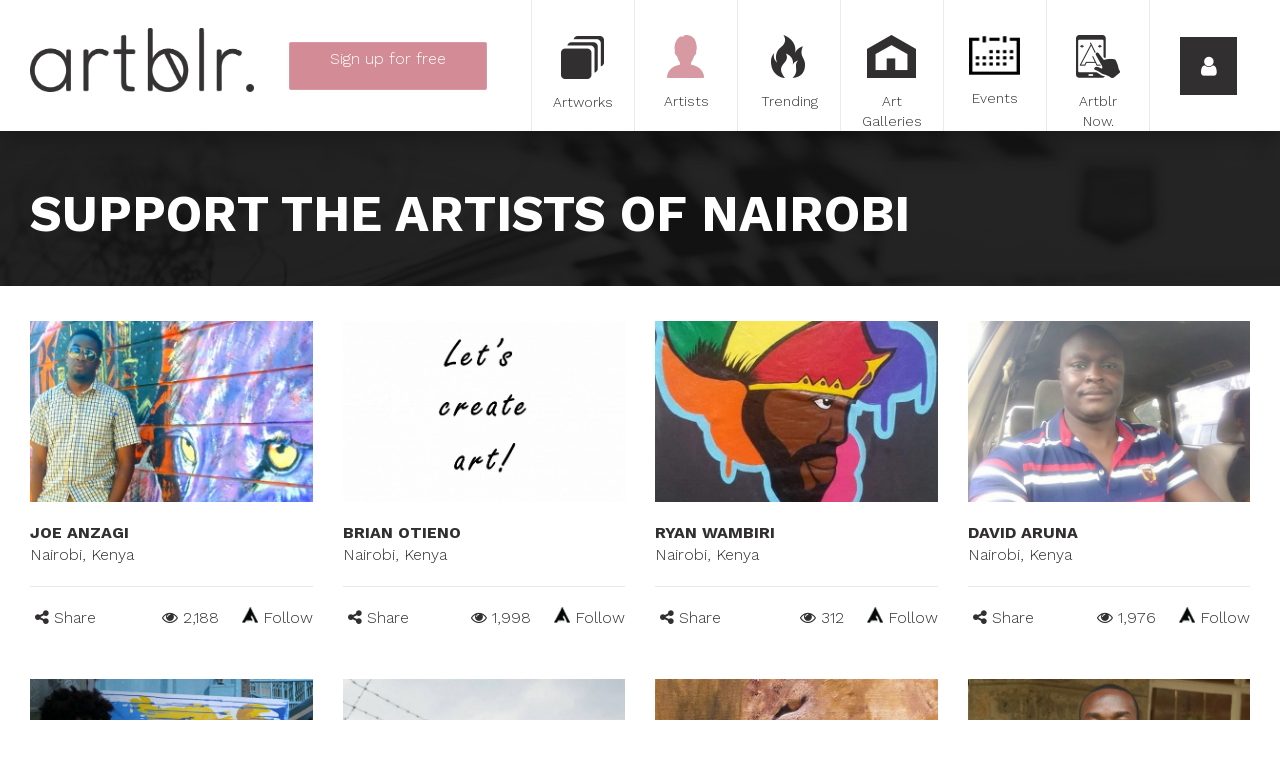

--- FILE ---
content_type: text/html; charset=utf-8
request_url: https://www.artblr.com/artists/nairobi
body_size: 150654
content:

<!DOCTYPE html>
<!--[if lt IE 7 ]><html class="ie6 ie"><![endif]-->
<!--[if IE 7 ]><html class="ie7 ie"><![endif]-->
<!--[if IE 8 ]><html class="ie8 ie"><![endif]-->
<!--[if IE 9 ]><html class="ie9 ie"><![endif]-->
<!--[if (gt IE 9)|!(IE)]><!-->
<html lang="en">
<!--<![endif]-->
<head>
    <meta charset="utf-8">
<meta http-equiv="x-ua-compatible" content="ie=edge">
<meta name="viewport" content="width=device-width, initial-scale=1">




<!-- description --> 
<meta name="description" content="Artblr. was created with the desire to give the opportunity to every artist to succeed in the world of art. It provides the tools to promote the artist's work with one single and easy to use platform.">

<!-- twitter --> 
<meta name="twitter:card" content="summary_large_image">
<meta name="twitter:site" content="@artblr_com">
<meta name="twitter:creator" content="@artblr_com">
<meta name="twitter:title" content="Artists from Nairobi, Kenya | Artblr.">
<meta name="twitter:description" content="Artblr. was created with the desire to give the opportunity to every artist to succeed in the world of art. It provides the tools to promote the artist's work with one single and easy to use platform.">
<meta name="twitter:image" content="https://www.artblr.com/images/facebook_feed_en.jpg">
<meta name="twitter:image:width" content="526">
<meta name="twitter:image:height" content="275">

<!-- fb --> 
<meta property="fb:app_id" content="1563379350653257">

<!-- og --> 
<meta property="og:type" content="website">
<meta property="og:title" content="Artists from Nairobi, Kenya | Artblr.">
<meta property="og:description" content="Artblr. was created with the desire to give the opportunity to every artist to succeed in the world of art. It provides the tools to promote the artist's work with one single and easy to use platform.">
<meta property="og:site_name" content="Artblr.">
<meta property="og:image" content="https://www.artblr.com/images/facebook_feed_en.jpg">
<meta property="og:url" content="https://www.artblr.com/artists/nairobi">
<meta property="og:locale" content="en_CA">
<meta property="og:locale:alternate" content="fr_CA">

<!-- description --> 
<meta property="description" content="Artblr. was created with the desire to give the opportunity to every artist to succeed in the world of art. It provides the tools to promote the artist's work with one single and easy to use platform.">

<meta name="classification" content="Art">
<meta name="google-signin-scope" content="profile email">
<meta name="google-signin-client_id" content="160242113209-r2std1o6a1ai44nqp9hkju20n47eqn1c.apps.googleusercontent.com">

<title>Artists from Nairobi, Kenya | Artblr.</title>

<!-- Fonts -->
<link href='//fonts.googleapis.com/css?family=Work+Sans:300,500,700' rel='stylesheet' type='text/css'>

<link rel="shortcut icon" href="/favicon.ico?v1.60.0" type="image/x-icon">
<link rel="apple-touch-icon" href="/touch-icon-iphone.png?v1.60.0">
<link rel="apple-touch-icon-precomposed" href="/touch-icon-iphone.png?v1.60.0">



<link rel="stylesheet" href="//maxcdn.bootstrapcdn.com/bootstrap/3.3.5/css/bootstrap.min.css">
<link rel="stylesheet" type="text/css" href="/stylesheets/post-bootstrap.css">

<link rel="stylesheet" type="text/css" href="/scripts/prettyphoto/css/prettyPhoto.css">
<link rel="stylesheet" type="text/css" href="//cdnjs.cloudflare.com/ajax/libs/select2/4.0.1-rc.1/css/select2.min.css">
<link rel="stylesheet" type="text/css" href="/stylesheets/select2-bootstrap.min.css">
<link rel="stylesheet" type="text/css" href="https://ajax.googleapis.com/ajax/libs/jqueryui/1.10.3/themes/ui-lightness/jquery-ui.min.css">
<link rel="stylesheet" type="text/css" href="//maxcdn.bootstrapcdn.com/font-awesome/4.7.0/css/font-awesome.min.css" >
<link rel="stylesheet" type="text/css" href="/scripts/bower_components/magnifier/magnifier.css">
<link rel="stylesheet" type="text/css" href="/scripts/bower_components/eonasdan-bootstrap-datetimepicker/build/css/bootstrap-datetimepicker.min.css">
<link rel="stylesheet" type="text/css" href="/scripts/bower_components/Jcrop/css/Jcrop.min.css">
<link rel="stylesheet" type="text/css" href="/scripts/shadowbox/shadowbox.css">
<link rel="stylesheet" type="text/css" href="/scripts/dropzone/downloads/css/dropzone.css">
<link rel="stylesheet" type="text/css" href="/scripts/dropzone/downloads/css/basic.css">
<link rel="stylesheet" type="text/css" href="//cdn.jsdelivr.net/jquery.slick/1.6.0/slick.css">
<link rel="stylesheet" href="/scripts/photoswipe/photoswipe.css">
<link rel="stylesheet" href="/scripts/photoswipe/default-skin/default-skin.css">

<link rel="image_src" href="https://www.artblr.com/images/facebook_feed_en.jpg" />

<link rel="stylesheet" type="text/css" href="/stylesheets/global.css?v1.60.0">
    <link rel="stylesheet" type="text/css" href="/stylesheets/search.css?v1.60.0">
<link rel="stylesheet" type="text/css" href="/stylesheets/print.css?v1.60.0" media="print">

<!-- Load script in _footers.php unless it needs to be loaded first -->
<script src="/scripts/bower_components/jquery/dist/jquery.min.js"></script>
<script src="//maxcdn.bootstrapcdn.com/bootstrap/3.3.5/js/bootstrap.min.js"></script>
<script src="//cdnjs.cloudflare.com/ajax/libs/select2/4.0.1-rc.1/js/select2.min.js"></script>
<script src="/scripts/bower_components/blueimp-load-image/js/load-image.all.min.js" async></script>
<script src="/scripts/bower_components/Jcrop/js/Jcrop.js" async></script>
<script src="/scripts/dropzone/dropzone.js"></script>
<script src="/scripts/dropzone/downloads/distantia.albums.js"></script>
<script src="/scripts/bower_components/moment/min/moment.min.js"></script>
<script src="/scripts/bower_components/moment/locale/fr-ca.js"></script>
<script src="/scripts/bower_components/eonasdan-bootstrap-datetimepicker/build/js/bootstrap-datetimepicker.min.js"></script>
<script src="//cdn.jsdelivr.net/jquery.slick/1.6.0/slick.min.js"></script>
<script src="//unpkg.com/imagesloaded@4/imagesloaded.pkgd.min.js"></script>
<script src="//unpkg.com/masonry-layout@4/dist/masonry.pkgd.min.js"></script>
<script src="//apis.google.com/js/api:client.js"></script>

<!-- Google Places -->
<script src="//maps.googleapis.com/maps/api/js?language=en-US&key=AIzaSyAuR9fdkcyJyH9nYZ5M03aT-eI_IrDe_ck&libraries=places"></script>
<script src="/scripts/Distantia/list_autoComplete.js?v1.60.0"></script>
<script src="/scripts/Distantia/modal_autoComplete.js?v1.60.0"></script>
<script src="/scripts/Distantia/sub_autoComplete.js?v1.60.0"></script>
<!-- /Google Places -->

<script src="/scripts/functions.js?v1.60.0"></script>

<script src="/scripts/jquery.masonry.min.js"></script>
<script src="https://unpkg.com/imagesloaded@4/imagesloaded.pkgd.min.js"></script>

<script>
    var SITE_LANG = 'en';

            (function(i,s,o,g,r,a,m){i['GoogleAnalyticsObject']=r;i[r]=i[r]||function(){
            (i[r].q=i[r].q||[]).push(arguments)},i[r].l=1*new Date();a=s.createElement(o),
            m=s.getElementsByTagName(o)[0];a.async=1;a.src=g;m.parentNode.insertBefore(a,m)
            //})(window,document,'script','//www.google-analytics.com/analytics_debug.js','ga');
        })(window,document,'script','//www.google-analytics.com/analytics.js','ga');

        ga('create', 'UA-72224410-1', '');
        ga('send', 'pageview');
    </script>

<script data-ad-client="ca-pub-5187193937105263" async src="https://pagead2.googlesyndication.com/pagead/js/adsbygoogle.js"></script></head>
<body class="lang-fr" id="PageBody">
<!-- Google Tag Manager -->
<noscript><iframe src="//www.googletagmanager.com/ns.html?id=GTM-KPZPTZ"
				  height="0" width="0" style="display:none;visibility:hidden"></iframe></noscript>
<script>(function(w,d,s,l,i){w[l]=w[l]||[];w[l].push({'gtm.start':
		new Date().getTime(),event:'gtm.js'});var f=d.getElementsByTagName(s)[0],
		j=d.createElement(s),dl=l!='dataLayer'?'&l='+l:'';j.async=true;j.src=
		'//www.googletagmanager.com/gtm.js?id='+i+dl;f.parentNode.insertBefore(j,f);
	})(window,document,'script','dataLayer','GTM-KPZPTZ');</script>
<!-- End Google Tag Manager -->

<!-- GA Event tracking -->
<script>
    $(document).ready(function(){
        $('.show-signup').click(function(){
            ga('send', {
                hitType: 'event',
                eventCategory: 'Signup',
                eventAction: 'click',
                eventLabel: 'Menu button',
                nonInteraction: true
            });
        });
        $('.show-login').click(function(){
            ga('send', {
                hitType: 'event',
                eventCategory: 'Login',
                eventAction: 'click',
                eventLabel: 'Menu button',
                nonInteraction: true
            });
        });

        $('.login-button').click(function(){
            ga('send', {
                hitType: 'event',
                eventCategory: 'Login',
                eventAction: 'login',
                nonInteraction: true
            });
        });
    });

</script>
<!-- GA Event tracking -->

<div id="sidemenu">
    <div class="sidemenu_back">
        <span>
            <i class="fa fa-arrow-left"></i>
        </span>
    </div>

    <div class="sidemenu_close">
        <a class="sidemenu_close-button">
            <i class="fa fa-times"></i>
        </a>
    </div>
    <div class="sidemenu_lang">
        <a href="/artistes/nairobi?" class="sidemenu_close-button">
            <i>FR</i>
        </a>
    </div>

            <div class="cb"></div>

        <div class="prelogin" style="height: calc(100% - 332px);min-height:225px;">
            <button class="show-login button-arrow button-fat">
                Login            </button>
            <a href="/sign-up" class="btn show-signup button-arrow button-fat">
                Sign up <span class="free">for free</span>            </a>
        </div>

        <div class="sidemenu_login" style="display: none;height: calc(100% - 348px);min-height:500px;">
            <div class="social-signin | row">
                <div class="col-sm-12">
                    <button class="button-arrow connect-facebook" onclick="javascript: checkLoginState(this, 'login', '', 'en');">
                        <span>Log in with Facebook*</span>
                        <i class="fa fa-facebook-official"></i>
                    </button>
                                    </div>
                <div class="col-sm-12">
                    <div class="sidemenuCustomBtn">
                        <button id="customBtn" class="button-arrow connect-google customGPlusSignIn">
                            <span>Log in with Google*</span>
                            <i class="fa fa-google-plus-square"></i>
                        </button>
                    </div>
                                    </div>
				<div class="col-sm-12">
					<p></p>
				</div>
            </div>

            <form action="?task2=login" method="post">
                <input type="email" name="courriel" class="input-text" placeholder="Email">
                <input type="password" name="password" class="input-text" placeholder="Password">
                <br>
                <button type="submit" class="button-arrow login-button">
                    Login                </button>
                <a href="/forgot-password" class="forgotPassword">
                    Forgot your password?                </a>
                <script>
                    $(document).ready(function(){
                                            });
                </script>
            </form>
			<div class="cb"></div>

			<div class="signup" style="display: none;">
				Sign up <span class="free">for free</span>				<a href="/sign-up" class="btn button-arrow signup-button">
					Sign up now				</a>
			</div>
			<div class="cb"></div>
        </div>

        <script>
            $(document).ready(function(){
                var $sidemenu = $('#sidemenu');
                var $showLogin = $('.show-login');
                var $showSignup = $sidemenu.find('.show-signup');
                var $prelogin = $sidemenu.find('.prelogin');
                var $or = $sidemenu.find('.prelogin_or');
                var $sidemenuLogin = $sidemenu.find('.sidemenu_login');
                var $signup = $sidemenu.find('.signup');
                var $sidemenuBack = $sidemenu.find('.sidemenu_back');

                $showLogin.on('click', function() {
                    //$showLogin.css('display', 'none');
                    $showSignup.css('display', 'none');
                    $or.css('display', 'none');
                    $prelogin.css('display', 'none');

                    $sidemenuLogin.css('display', 'block');
                    $signup.css('display', 'block');

                    $sidemenuBack.css('display', 'block');

                    $(document).trigger('menuopening');
                });

                $sidemenuBack.on('click', function() {
                    $showLogin.css('display', 'block');
                    $showSignup.css('display', 'block');
                    $or.css('display', 'block');
                    $prelogin.css('display', 'block');

                    $sidemenuLogin.css('display', 'none');
                    $signup.css('display', 'none');

                    $sidemenuBack.css('display', 'none');
                });

                            });

        </script>
        <div class="cb"></div>
    <div class="clearfix">
                <div class="artblr-info">
            <a href="/cities">Artists in your city</a>
            <a href="/en/how-it-works">How it works</a>
            <a href="/blog">Blog</a>
			<a href="/en/faq">FAQ</a>
			<a href="/en/about">About</a>
			<a href="/en/download">Download our logo</a>
            <a href="/en/data-policy">TERMS AND CONDITIONS</a>
            <a href="/en/privacy-policy">Privacy policy</a>
            <a href="/contact-us.php">Contact</a>
        </div>

        <div class="sidemdenu_social">
            <a target="_blank" href="https://www.facebook.com/artblr-1475868372742373"><i class="fa fa-facebook"></i></a>
            <a target="_blank" href="https://twitter.com/artblr_com"><i class="fa fa-twitter"></i></a>
            <a target="_blank" href="https://www.instagram.com/artblr_com"><i class="fa fa-instagram"></i></a>
            <!--<a href=""><i class="fa fa-google-plus"></i></a>
            <a href=""><i class="fa fa-youtube"></i></a>
            <a href=""><i class="fa fa-tumblr"></i></a>
            <a href=""><i class="fa fa-pinterest"></i></a>-->
        </div>
        <div class="cb"></div>
    </div>
    <div class="cb"></div>
</div>

    <div id="fixed-menu" class=" fixed-menu-inside">
        <div id="desktop-logo" class="pull-left hidden-xs hidden-sm" style="width:254px;padding: 28px 0 0 30px;">
            <a href="/en"><img src="/images/logo_complet_black.png" alt="Artblr" class="fixed-menu_logo hidden-sm img-responsive">
            </a>
        </div>
                    <div class="singupBtn-container pull-left text-center hidden-xs hidden-sm">
                <a href="/sign-up" id="indexShowSignUp" class="btn signup-menu button-arrow pink-button">
                    <span>Sign up <span class="free">for free</span></span>
                    <br>
                    <span class="accountTypes">Artist | Private Seller | Art Gallery</span>
                </a>
            </div>
                        <div id="desktop-menu" class="pull-right hidden-xs hidden-sm">
            <div class="fixed-menu_button col-sm-1">
                <a href="/artwork?rand=809"
                                    >
                    <div class="button-icon button-moreArtworks" ></div>
                    <span>Artworks</span>
                </a>
            </div>
            <div class="fixed-menu_button col-sm-1">
                <a href="/artist?rand=695"
                    class="active"                >
                    <div class="button-icon button-moreArtists"></div>
                    <span>Artists</span>
                </a>
            </div>
            <div class="fixed-menu_button col-sm-1">
                <a href="/trending" class="">
                    <div class="button-icon button-moreTrendings"></div>
                    <span>Trending</span>
                </a>
            </div>
            <div class="fixed-menu_button col-sm-1">
                <a href="/art-gallery?rand=576"
                                    >
                    <div class="button-icon button-moreGalleries"></div>
                    <span>Art Galleries</span>
                </a>
            </div>
            <div class="fixed-menu_button col-sm-1">
                <a href="/art-event?rand=357"
                                    >
                    <div class="button-icon button-moreExpositions"></div>
                    <span>Events</span>
                </a>
            </div>
            <div class="fixed-menu_button col-sm-1">
                <a href="/artblr-now">
                    <div class="button-icon button-artblrShuffle"></div>
                    <span>Artblr Now.</span>
                </a>
            </div>
            <div class="fixed-menu_button fixed-menu_show-sidemenu col-sm-1">
                <a class="fixed-menu_show-sidemenu-button show-login">
                    <i class="fa fa-user"></i>
                </a>
            </div>
        </div>
        <div id="mobile-menu" class="visible-xs visible-sm">
            <div class="pull-left">
                <div class="fixed-menu_button fixed-menu_show-sidemenu center-block">
                    <a id="quickLinksToggler" class="">
                        <i class="fa fa-bars pull-left"></i>
                    </a>
                </div>
            </div>

            <div class="mobile-logo-wrapper">
                <a href="/en" class="mobile-logo"></a>
            </div>

            <div class="pull-right">
                <div class="fixed-menu_button fixed-menu_show-sidemenu center-block">
                    <a href="javascript:void(0);" class="fixed-menu_show-sidemenu-button sidemenu_open-button">
                        <i class="fa fa-user pull-right"></i>
                    </a>
                </div>
            </div>
        </div>
        <div class="cb"></div>
    </div>

<div id="quickLinks-menu" style="margin-top: 131px; height: auto; background: #FFFFFF; position: relative;" class="hidden-md hidden-lg hidden-xl">
    <div class="col-xs-12 col-sm-12">
                    <a href="/sign-up" id="indexShowSignUp" class="quickLinks-menu-links pink-btn">
                <div class="icon_quicklinks icon_quicklinks_artists"></div>
                Sign up <span class="free">for free</span>            </a>
                    <a href="/artwork?locality=nairobi" class="quickLinks-menu-links">
            <div class="icon_quicklinks icon_quicklinks_artworks"></div>
            Artworks        </a>
        <a href="/artist?locality=nairobi" class="quickLinks-menu-links">
            <div class="icon_quicklinks icon_quicklinks_artists"></div>
            Artists        </a>
        <a href="/trending?locality=nairobi" class="quickLinks-menu-links">
            <div class="icon_quicklinks icon_quicklinks_trending"></div>
            Trending        </a>
        <a href="/art-gallery?locality=nairobi" class="quickLinks-menu-links">
            <div class="icon_quicklinks icon_quicklinks_galleries"></div>
            Art Galleries        </a>
        <a href="/art-event?locality=nairobi" class="quickLinks-menu-links">
            <div class="icon_quicklinks icon_quicklinks_events"></div>
            Events        </a>
        <a href="/artblr-now" class="quickLinks-menu-links">
            <div class="icon_quicklinks icon_quicklinks_artblrnow"></div>
            Artblr Now.        </a>
        <div class="cb"></div>
    </div>
    <div class="cb"></div>
</div>

            <div class="filter-search | container-fluid">
                <div class="col-xs-12">
                    <div class="search-wrapper">
                        <div class="search-fields | row col-md-12">
                            <h1>
                                Support the artists of nairobi                            </h1>
                        </div>
                    </div>
                </div>
            </div>
            
    <div
        id="main-content" style="padding-top: 0px; "
            >
                    <div class="container-fluid">
                <div class="col-xs-12">
                    <div id="main-content-wrapper">
                        <div id="other-features" class="art-listing container-fluid">
    <div id="listing-wrapper" class="row row-centered">
                    <div
                class="listing-item listing-clear col-xs-12 col-sm-6 col-md-4 col-lg-3"
                data-page="1"
                id="artwork_6529"
            >
                <div class="listing-item-container">
                    <div class="art-wrapper disable-right">
                                                    <a href="/joeanzagi1474091420/en" class="item-hover ">
                                
                                <div class="item-hover-content">
                                    <p>Check it out</p>
                                </div>
                            </a>
                        
                        <div style="position: relative;">
                                                                                                                            <img src="/slir/w593h379-c593x379/upload/artists/6529/6529_profil.jpg?1558000349" class="art" alt="Joe Anzagi">
                                
                                                    </div>
                    </div>

                    <div class="artist-name">
                        <a href="https://www.artblr.com/joeanzagi1474091420/en"><strong>Joe Anzagi</strong></a>
                    </div>
                                                                        <div class="artist-location">Nairobi, Kenya</div>
                        
                    

                    <div class="art-info">
                                                    
                            <div class="left artwork-share">
                                <i class="fa fa-share-alt"></i> Share                                <div class="share-wrap">
                                    <div class="col-xs-4 col-sm-2">
                                        <img
                                            class="share artwork-share-facebook"
                                            src="/images/fbIcon.png"
                                            data-link="https://www.artblr.com/joeanzagi1474091420/en"
                                            alt="Share on Facebook"
                                        >
                                    </div>
                                    <div class="col-xs-4 col-sm-2">
                                        <img
                                            class="share artwork-share-twitter"
                                            src="/images/twIcon.png"
                                            data-url="https://www.artblr.com/joeanzagi1474091420/en"
                                            data-via="artblr_com"
                                            alt="Share on Twitter"
                                        >
                                    </div>
                                    <div class="col-xs-4 col-sm-2">
                                        <img
                                            class="share artwork-share-pinterest"
                                            src="/images/prIcon.png"
                                            data-href="https://www.artblr.com/joeanzagi1474091420/en"
                                            data-image="https://www.artblr.com/upload/artists/6529/6529_profil.jpg?1558000349"
                                            data-description=""
                                            alt="Share on Pinterest"
                                        >
                                    </div>

                                    <div class="col-xs-4 col-sm-2">
                                        <img
                                            class="share artwork-share-tumblr"
                                            src="/images/tbIcon.png"
                                            data-href="https://www.artblr.com/joeanzagi1474091420/en"
                                            alt="Share on Tumblr"
                                        >
                                    </div>
                                    <div class="col-xs-4 col-sm-2">
                                        <a class="share artwork-share-mail" href="mailto:?subject%3DJoe%20Anzagi%20%C2%B7%20Nairobi%2C%20Kenya%26body%3Dhttps%3A%2F%2Fwww.artblr.com%2Fjoeanzagi1474091420%2Fen">
                                            <img src="/images/mailIcon.png" alt="Send by email">
                                        </a>
                                    </div>
                                </div>
                            </div>
                        
                        <div class="right">

                            

                                                                <!--<div class="trending-view-icon"></div>
                                    <span></span>-->
                                    <span> <i class="fa fa-eye"></i> 2,188</span>
                                
                                <span
                                    class="followBtn "
                                    data-artistsid="6529"
                                >
                                    <span class="follow-icon"></span>
                                    Follow                                </span>
                                                    </div>
                    </div>
                </div>
            </div>

                        <div
                class="listing-item listing-clear col-xs-12 col-sm-6 col-md-4 col-lg-3"
                data-page="1"
                id="artwork_6818"
            >
                <div class="listing-item-container">
                    <div class="art-wrapper disable-right">
                                                    <a href="/brayotieno/en" class="item-hover ">
                                
                                <div class="item-hover-content">
                                    <p>Check it out</p>
                                </div>
                            </a>
                        
                        <div style="position: relative;">
                                                                                                                            <img src="/slir/w593h379-c593x379/upload/artists/6818/6818_profil.jpg?1474771434" class="art" alt="Brian Otieno">
                                
                                                    </div>
                    </div>

                    <div class="artist-name">
                        <a href="https://www.artblr.com/brayotieno/en"><strong>Brian Otieno</strong></a>
                    </div>
                                                                        <div class="artist-location">Nairobi, Kenya</div>
                        
                    

                    <div class="art-info">
                                                    
                            <div class="left artwork-share">
                                <i class="fa fa-share-alt"></i> Share                                <div class="share-wrap">
                                    <div class="col-xs-4 col-sm-2">
                                        <img
                                            class="share artwork-share-facebook"
                                            src="/images/fbIcon.png"
                                            data-link="https://www.artblr.com/brayotieno/en"
                                            alt="Share on Facebook"
                                        >
                                    </div>
                                    <div class="col-xs-4 col-sm-2">
                                        <img
                                            class="share artwork-share-twitter"
                                            src="/images/twIcon.png"
                                            data-url="https://www.artblr.com/brayotieno/en"
                                            data-via="artblr_com"
                                            alt="Share on Twitter"
                                        >
                                    </div>
                                    <div class="col-xs-4 col-sm-2">
                                        <img
                                            class="share artwork-share-pinterest"
                                            src="/images/prIcon.png"
                                            data-href="https://www.artblr.com/brayotieno/en"
                                            data-image="https://www.artblr.com/upload/artists/6818/6818_profil.jpg?1474771434"
                                            data-description="Art director | Photographer"
                                            alt="Share on Pinterest"
                                        >
                                    </div>

                                    <div class="col-xs-4 col-sm-2">
                                        <img
                                            class="share artwork-share-tumblr"
                                            src="/images/tbIcon.png"
                                            data-href="https://www.artblr.com/brayotieno/en"
                                            alt="Share on Tumblr"
                                        >
                                    </div>
                                    <div class="col-xs-4 col-sm-2">
                                        <a class="share artwork-share-mail" href="mailto:?subject%3DBrian%20Otieno%20%C2%B7%20Nairobi%2C%20Kenya%26body%3Dhttps%3A%2F%2Fwww.artblr.com%2Fbrayotieno%2Fen">
                                            <img src="/images/mailIcon.png" alt="Send by email">
                                        </a>
                                    </div>
                                </div>
                            </div>
                        
                        <div class="right">

                            

                                                                <!--<div class="trending-view-icon"></div>
                                    <span></span>-->
                                    <span> <i class="fa fa-eye"></i> 1,998</span>
                                
                                <span
                                    class="followBtn "
                                    data-artistsid="6818"
                                >
                                    <span class="follow-icon"></span>
                                    Follow                                </span>
                                                    </div>
                    </div>
                </div>
            </div>

                        <div
                class="listing-item listing-clear col-xs-12 col-sm-6 col-md-4 col-lg-3"
                data-page="1"
                id="artwork_12671"
            >
                <div class="listing-item-container">
                    <div class="art-wrapper disable-right">
                                                    <a href="/ryanblackrose/en" class="item-hover ">
                                
                                <div class="item-hover-content">
                                    <p>Check it out</p>
                                </div>
                            </a>
                        
                        <div style="position: relative;">
                                                                                                                            <img src="/slir/w593h379-c593x379/upload/artists/12671/artworks/18103/18103_cover.jpg?1496406201" class="art" alt="Ryan wambiri">
                                
                                                    </div>
                    </div>

                    <div class="artist-name">
                        <a href="https://www.artblr.com/ryanblackrose/en"><strong>Ryan wambiri</strong></a>
                    </div>
                                                                        <div class="artist-location">Nairobi, Kenya</div>
                        
                    

                    <div class="art-info">
                                                    
                            <div class="left artwork-share">
                                <i class="fa fa-share-alt"></i> Share                                <div class="share-wrap">
                                    <div class="col-xs-4 col-sm-2">
                                        <img
                                            class="share artwork-share-facebook"
                                            src="/images/fbIcon.png"
                                            data-link="https://www.artblr.com/ryanblackrose/en"
                                            alt="Share on Facebook"
                                        >
                                    </div>
                                    <div class="col-xs-4 col-sm-2">
                                        <img
                                            class="share artwork-share-twitter"
                                            src="/images/twIcon.png"
                                            data-url="https://www.artblr.com/ryanblackrose/en"
                                            data-via="artblr_com"
                                            alt="Share on Twitter"
                                        >
                                    </div>
                                    <div class="col-xs-4 col-sm-2">
                                        <img
                                            class="share artwork-share-pinterest"
                                            src="/images/prIcon.png"
                                            data-href="https://www.artblr.com/ryanblackrose/en"
                                            data-image="https://www.artblr.com/upload/artists/12671/artworks/18103/18103_cover.jpg?1496406201"
                                            data-description=""
                                            alt="Share on Pinterest"
                                        >
                                    </div>

                                    <div class="col-xs-4 col-sm-2">
                                        <img
                                            class="share artwork-share-tumblr"
                                            src="/images/tbIcon.png"
                                            data-href="https://www.artblr.com/ryanblackrose/en"
                                            alt="Share on Tumblr"
                                        >
                                    </div>
                                    <div class="col-xs-4 col-sm-2">
                                        <a class="share artwork-share-mail" href="mailto:?subject%3DRyan%20wambiri%20%C2%B7%20Nairobi%2C%20Kenya%26body%3Dhttps%3A%2F%2Fwww.artblr.com%2Fryanblackrose%2Fen">
                                            <img src="/images/mailIcon.png" alt="Send by email">
                                        </a>
                                    </div>
                                </div>
                            </div>
                        
                        <div class="right">

                            

                                                                <!--<div class="trending-view-icon"></div>
                                    <span></span>-->
                                    <span> <i class="fa fa-eye"></i> 312</span>
                                
                                <span
                                    class="followBtn "
                                    data-artistsid="12671"
                                >
                                    <span class="follow-icon"></span>
                                    Follow                                </span>
                                                    </div>
                    </div>
                </div>
            </div>

                        <div
                class="listing-item listing-clear col-xs-12 col-sm-6 col-md-4 col-lg-3"
                data-page="1"
                id="artwork_16384"
            >
                <div class="listing-item-container">
                    <div class="art-wrapper disable-right">
                                                    <a href="/davidaruna/en" class="item-hover ">
                                
                                <div class="item-hover-content">
                                    <p>Check it out</p>
                                </div>
                            </a>
                        
                        <div style="position: relative;">
                                                                                                                            <img src="/slir/w593h379-c593x379/upload/artists/16384/16384_profil.jpg?1537024657" class="art" alt="David Aruna">
                                
                                                    </div>
                    </div>

                    <div class="artist-name">
                        <a href="https://www.artblr.com/davidaruna/en"><strong>David Aruna</strong></a>
                    </div>
                                                                        <div class="artist-location">Nairobi, Kenya</div>
                        
                    

                    <div class="art-info">
                                                    
                            <div class="left artwork-share">
                                <i class="fa fa-share-alt"></i> Share                                <div class="share-wrap">
                                    <div class="col-xs-4 col-sm-2">
                                        <img
                                            class="share artwork-share-facebook"
                                            src="/images/fbIcon.png"
                                            data-link="https://www.artblr.com/davidaruna/en"
                                            alt="Share on Facebook"
                                        >
                                    </div>
                                    <div class="col-xs-4 col-sm-2">
                                        <img
                                            class="share artwork-share-twitter"
                                            src="/images/twIcon.png"
                                            data-url="https://www.artblr.com/davidaruna/en"
                                            data-via="artblr_com"
                                            alt="Share on Twitter"
                                        >
                                    </div>
                                    <div class="col-xs-4 col-sm-2">
                                        <img
                                            class="share artwork-share-pinterest"
                                            src="/images/prIcon.png"
                                            data-href="https://www.artblr.com/davidaruna/en"
                                            data-image="https://www.artblr.com/upload/artists/16384/16384_profil.jpg?1537024657"
                                            data-description=""
                                            alt="Share on Pinterest"
                                        >
                                    </div>

                                    <div class="col-xs-4 col-sm-2">
                                        <img
                                            class="share artwork-share-tumblr"
                                            src="/images/tbIcon.png"
                                            data-href="https://www.artblr.com/davidaruna/en"
                                            alt="Share on Tumblr"
                                        >
                                    </div>
                                    <div class="col-xs-4 col-sm-2">
                                        <a class="share artwork-share-mail" href="mailto:?subject%3DDavid%20Aruna%20%C2%B7%20Nairobi%2C%20Kenya%26body%3Dhttps%3A%2F%2Fwww.artblr.com%2Fdavidaruna%2Fen">
                                            <img src="/images/mailIcon.png" alt="Send by email">
                                        </a>
                                    </div>
                                </div>
                            </div>
                        
                        <div class="right">

                            

                                                                <!--<div class="trending-view-icon"></div>
                                    <span></span>-->
                                    <span> <i class="fa fa-eye"></i> 1,976</span>
                                
                                <span
                                    class="followBtn "
                                    data-artistsid="16384"
                                >
                                    <span class="follow-icon"></span>
                                    Follow                                </span>
                                                    </div>
                    </div>
                </div>
            </div>

                        <div
                class="listing-item listing-clear col-xs-12 col-sm-6 col-md-4 col-lg-3"
                data-page="1"
                id="artwork_6441"
            >
                <div class="listing-item-container">
                    <div class="art-wrapper disable-right">
                                                    <a href="/caroltiriongo/en" class="item-hover ">
                                
                                <div class="item-hover-content">
                                    <p>Check it out</p>
                                </div>
                            </a>
                        
                        <div style="position: relative;">
                                                                                                                            <img src="/slir/w593h379-c593x379/upload/artists/6441/6441_profil.jpg?1483521793" class="art" alt="Carol TIRIONGO">
                                
                                                    </div>
                    </div>

                    <div class="artist-name">
                        <a href="https://www.artblr.com/caroltiriongo/en"><strong>Carol TIRIONGO</strong></a>
                    </div>
                                                                        <div class="artist-location">Nairobi, Kenya</div>
                        
                    

                    <div class="art-info">
                                                    
                            <div class="left artwork-share">
                                <i class="fa fa-share-alt"></i> Share                                <div class="share-wrap">
                                    <div class="col-xs-4 col-sm-2">
                                        <img
                                            class="share artwork-share-facebook"
                                            src="/images/fbIcon.png"
                                            data-link="https://www.artblr.com/caroltiriongo/en"
                                            alt="Share on Facebook"
                                        >
                                    </div>
                                    <div class="col-xs-4 col-sm-2">
                                        <img
                                            class="share artwork-share-twitter"
                                            src="/images/twIcon.png"
                                            data-url="https://www.artblr.com/caroltiriongo/en"
                                            data-via="artblr_com"
                                            alt="Share on Twitter"
                                        >
                                    </div>
                                    <div class="col-xs-4 col-sm-2">
                                        <img
                                            class="share artwork-share-pinterest"
                                            src="/images/prIcon.png"
                                            data-href="https://www.artblr.com/caroltiriongo/en"
                                            data-image="https://www.artblr.com/upload/artists/6441/6441_profil.jpg?1483521793"
                                            data-description=""
                                            alt="Share on Pinterest"
                                        >
                                    </div>

                                    <div class="col-xs-4 col-sm-2">
                                        <img
                                            class="share artwork-share-tumblr"
                                            src="/images/tbIcon.png"
                                            data-href="https://www.artblr.com/caroltiriongo/en"
                                            alt="Share on Tumblr"
                                        >
                                    </div>
                                    <div class="col-xs-4 col-sm-2">
                                        <a class="share artwork-share-mail" href="mailto:?subject%3DCarol%20TIRIONGO%20%C2%B7%20Nairobi%2C%20Kenya%26body%3Dhttps%3A%2F%2Fwww.artblr.com%2Fcaroltiriongo%2Fen">
                                            <img src="/images/mailIcon.png" alt="Send by email">
                                        </a>
                                    </div>
                                </div>
                            </div>
                        
                        <div class="right">

                            

                                                                <!--<div class="trending-view-icon"></div>
                                    <span></span>-->
                                    <span> <i class="fa fa-eye"></i> 455</span>
                                
                                <span
                                    class="followBtn "
                                    data-artistsid="6441"
                                >
                                    <span class="follow-icon"></span>
                                    Follow                                </span>
                                                    </div>
                    </div>
                </div>
            </div>

                        <div
                class="listing-item listing-clear col-xs-12 col-sm-6 col-md-4 col-lg-3"
                data-page="1"
                id="artwork_6204"
            >
                <div class="listing-item-container">
                    <div class="art-wrapper disable-right">
                                                    <a href="/michaelwills1473589059/en" class="item-hover ">
                                
                                <div class="item-hover-content">
                                    <p>Check it out</p>
                                </div>
                            </a>
                        
                        <div style="position: relative;">
                                                                                                                            <img src="/slir/w593h379-c593x379/upload/artists/6204/6204_profil.jpg?1473575482" class="art" alt="Michael Wills">
                                
                                                    </div>
                    </div>

                    <div class="artist-name">
                        <a href="https://www.artblr.com/michaelwills1473589059/en"><strong>Michael Wills</strong></a>
                    </div>
                                                                        <div class="artist-location">Nairobi, Kenya</div>
                        
                    

                    <div class="art-info">
                                                    
                            <div class="left artwork-share">
                                <i class="fa fa-share-alt"></i> Share                                <div class="share-wrap">
                                    <div class="col-xs-4 col-sm-2">
                                        <img
                                            class="share artwork-share-facebook"
                                            src="/images/fbIcon.png"
                                            data-link="https://www.artblr.com/michaelwills1473589059/en"
                                            alt="Share on Facebook"
                                        >
                                    </div>
                                    <div class="col-xs-4 col-sm-2">
                                        <img
                                            class="share artwork-share-twitter"
                                            src="/images/twIcon.png"
                                            data-url="https://www.artblr.com/michaelwills1473589059/en"
                                            data-via="artblr_com"
                                            alt="Share on Twitter"
                                        >
                                    </div>
                                    <div class="col-xs-4 col-sm-2">
                                        <img
                                            class="share artwork-share-pinterest"
                                            src="/images/prIcon.png"
                                            data-href="https://www.artblr.com/michaelwills1473589059/en"
                                            data-image="https://www.artblr.com/upload/artists/6204/6204_profil.jpg?1473575482"
                                            data-description="artist based in Kenya doing art full time "
                                            alt="Share on Pinterest"
                                        >
                                    </div>

                                    <div class="col-xs-4 col-sm-2">
                                        <img
                                            class="share artwork-share-tumblr"
                                            src="/images/tbIcon.png"
                                            data-href="https://www.artblr.com/michaelwills1473589059/en"
                                            alt="Share on Tumblr"
                                        >
                                    </div>
                                    <div class="col-xs-4 col-sm-2">
                                        <a class="share artwork-share-mail" href="mailto:?subject%3DMichael%20Wills%20%C2%B7%20Nairobi%2C%20Kenya%26body%3Dhttps%3A%2F%2Fwww.artblr.com%2Fmichaelwills1473589059%2Fen">
                                            <img src="/images/mailIcon.png" alt="Send by email">
                                        </a>
                                    </div>
                                </div>
                            </div>
                        
                        <div class="right">

                            

                                                                <!--<div class="trending-view-icon"></div>
                                    <span></span>-->
                                    <span> <i class="fa fa-eye"></i> 918</span>
                                
                                <span
                                    class="followBtn "
                                    data-artistsid="6204"
                                >
                                    <span class="follow-icon"></span>
                                    Follow                                </span>
                                                    </div>
                    </div>
                </div>
            </div>

                        <div
                class="listing-item listing-clear col-xs-12 col-sm-6 col-md-4 col-lg-3"
                data-page="1"
                id="artwork_18047"
            >
                <div class="listing-item-container">
                    <div class="art-wrapper disable-right">
                                                    <a href="/lawunnsoe/en" class="item-hover ">
                                
                                <div class="item-hover-content">
                                    <p>Check it out</p>
                                </div>
                            </a>
                        
                        <div style="position: relative;">
                                                                                                                            <img src="/slir/w593h379-c593x379/upload/artists/18047/artworks/33399/33399_cover.jpg?1563535913" class="art" alt="La Wunn Soe">
                                
                                                    </div>
                    </div>

                    <div class="artist-name">
                        <a href="https://www.artblr.com/lawunnsoe/en"><strong>La Wunn Soe</strong></a>
                    </div>
                                                                        <div class="artist-location">Nairobi, Kenya</div>
                        
                    

                    <div class="art-info">
                                                    
                            <div class="left artwork-share">
                                <i class="fa fa-share-alt"></i> Share                                <div class="share-wrap">
                                    <div class="col-xs-4 col-sm-2">
                                        <img
                                            class="share artwork-share-facebook"
                                            src="/images/fbIcon.png"
                                            data-link="https://www.artblr.com/lawunnsoe/en"
                                            alt="Share on Facebook"
                                        >
                                    </div>
                                    <div class="col-xs-4 col-sm-2">
                                        <img
                                            class="share artwork-share-twitter"
                                            src="/images/twIcon.png"
                                            data-url="https://www.artblr.com/lawunnsoe/en"
                                            data-via="artblr_com"
                                            alt="Share on Twitter"
                                        >
                                    </div>
                                    <div class="col-xs-4 col-sm-2">
                                        <img
                                            class="share artwork-share-pinterest"
                                            src="/images/prIcon.png"
                                            data-href="https://www.artblr.com/lawunnsoe/en"
                                            data-image="https://www.artblr.com/upload/artists/18047/artworks/33399/33399_cover.jpg?1563535913"
                                            data-description=""
                                            alt="Share on Pinterest"
                                        >
                                    </div>

                                    <div class="col-xs-4 col-sm-2">
                                        <img
                                            class="share artwork-share-tumblr"
                                            src="/images/tbIcon.png"
                                            data-href="https://www.artblr.com/lawunnsoe/en"
                                            alt="Share on Tumblr"
                                        >
                                    </div>
                                    <div class="col-xs-4 col-sm-2">
                                        <a class="share artwork-share-mail" href="mailto:?subject%3DLa%20Wunn%20Soe%20%C2%B7%20Nairobi%2C%20Kenya%26body%3Dhttps%3A%2F%2Fwww.artblr.com%2Flawunnsoe%2Fen">
                                            <img src="/images/mailIcon.png" alt="Send by email">
                                        </a>
                                    </div>
                                </div>
                            </div>
                        
                        <div class="right">

                            

                                                                <!--<div class="trending-view-icon"></div>
                                    <span></span>-->
                                    <span> <i class="fa fa-eye"></i> 1,917</span>
                                
                                <span
                                    class="followBtn "
                                    data-artistsid="18047"
                                >
                                    <span class="follow-icon"></span>
                                    Follow                                </span>
                                                    </div>
                    </div>
                </div>
            </div>

                        <div
                class="listing-item listing-clear col-xs-12 col-sm-6 col-md-4 col-lg-3"
                data-page="1"
                id="artwork_6382"
            >
                <div class="listing-item-container">
                    <div class="art-wrapper disable-right">
                                                    <a href="/isaacmugwemuraya/en" class="item-hover ">
                                
                                <div class="item-hover-content">
                                    <p>Check it out</p>
                                </div>
                            </a>
                        
                        <div style="position: relative;">
                                                                                                                            <img src="/slir/w593h379-c593x379/upload/artists/6382/6382_profil.jpg?1473829511" class="art" alt="Isaac Mugwe Muraya">
                                
                                                    </div>
                    </div>

                    <div class="artist-name">
                        <a href="https://www.artblr.com/isaacmugwemuraya/en"><strong>Isaac Mugwe Muraya</strong></a>
                    </div>
                                                                        <div class="artist-location">Nairobi, Kenya</div>
                        
                    

                    <div class="art-info">
                                                    
                            <div class="left artwork-share">
                                <i class="fa fa-share-alt"></i> Share                                <div class="share-wrap">
                                    <div class="col-xs-4 col-sm-2">
                                        <img
                                            class="share artwork-share-facebook"
                                            src="/images/fbIcon.png"
                                            data-link="https://www.artblr.com/isaacmugwemuraya/en"
                                            alt="Share on Facebook"
                                        >
                                    </div>
                                    <div class="col-xs-4 col-sm-2">
                                        <img
                                            class="share artwork-share-twitter"
                                            src="/images/twIcon.png"
                                            data-url="https://www.artblr.com/isaacmugwemuraya/en"
                                            data-via="artblr_com"
                                            alt="Share on Twitter"
                                        >
                                    </div>
                                    <div class="col-xs-4 col-sm-2">
                                        <img
                                            class="share artwork-share-pinterest"
                                            src="/images/prIcon.png"
                                            data-href="https://www.artblr.com/isaacmugwemuraya/en"
                                            data-image="https://www.artblr.com/upload/artists/6382/6382_profil.jpg?1473829511"
                                            data-description=""
                                            alt="Share on Pinterest"
                                        >
                                    </div>

                                    <div class="col-xs-4 col-sm-2">
                                        <img
                                            class="share artwork-share-tumblr"
                                            src="/images/tbIcon.png"
                                            data-href="https://www.artblr.com/isaacmugwemuraya/en"
                                            alt="Share on Tumblr"
                                        >
                                    </div>
                                    <div class="col-xs-4 col-sm-2">
                                        <a class="share artwork-share-mail" href="mailto:?subject%3DIsaac%20Mugwe%20Muraya%20%C2%B7%20Nairobi%2C%20Kenya%26body%3Dhttps%3A%2F%2Fwww.artblr.com%2Fisaacmugwemuraya%2Fen">
                                            <img src="/images/mailIcon.png" alt="Send by email">
                                        </a>
                                    </div>
                                </div>
                            </div>
                        
                        <div class="right">

                            

                                                                <!--<div class="trending-view-icon"></div>
                                    <span></span>-->
                                    <span> <i class="fa fa-eye"></i> 1,496</span>
                                
                                <span
                                    class="followBtn "
                                    data-artistsid="6382"
                                >
                                    <span class="follow-icon"></span>
                                    Follow                                </span>
                                                    </div>
                    </div>
                </div>
            </div>

                    <script type="text/javascript">
            $(document).ready(function(){
                $.ajax({
                    url: '/ajax/addViewPoints.php',
                    data:  {
                        ressourceViews: '{"6529":{"id":6529,"artistId":6529},"6818":{"id":6818,"artistId":6818},"12671":{"id":12671,"artistId":12671},"16384":{"id":16384,"artistId":16384},"6441":{"id":6441,"artistId":6441},"6204":{"id":6204,"artistId":6204},"18047":{"id":18047,"artistId":18047},"6382":{"id":6382,"artistId":6382}}',
                        type: 'artist'
                    },
                    type: 'POST',
                    success: function (data){
                    }
                });
            });
            $('.downloadCertificate').click(generateCertificate);
            function generateCertificate(e) {
                var artworkId = $(e.currentTarget).data('artworkid');
                $.ajax({
                    url: "/ajax/generateCertificate.php",
                    data: {
                        lang:'en',
                        artworkId: artworkId,
                        artistId: '0'
                    },
                    type: "POST",
                    success: function (data){
                        window.open(data);
                    }
                });
            }
        </script>
                    </div>
    </div>

<div class="modal fade" id="modal_viewArtwork" role="dialog" tabindex="-1">
    <div class="modal-dialog" role="document">
        <div class="modal-content"></div>
    </div>
</div>
<script>
$(function() {

    $(this).on('click', '.openArtwork', function() {
        openArtwork($(this).find('.artworkId').val());
    });

    $(this).on('click', '.listing-item .comments-btn', function() {
        openArtwork($(this).data('artworkid'), true);
    });

    function openArtwork(artworkId, gotoComment) {
        gotoComment = gotoComment || false;

        $.ajax({
            url: '/ajax/ajax_popupArtwork.php',
            data: {
                artworkId: artworkId,
                lang: 'en'
            },
            type: 'POST',
            success: function(data) {
                if(window.location.hash !== '#popup') {
                    window.history.pushState("", "", "#popup");
                }

                var $modal_viewArtwork = $('#modal_viewArtwork');

                $modal_viewArtwork.modal('show');

                $modal_viewArtwork.find('.modal-content').html(data);

                $modal_viewArtwork.on('shown.bs.modal', function () {
                    var $slick_cover = $modal_viewArtwork.find('.artworks_cover');
                    SlickZoom({
                        selector: $slick_cover,
                        item: '.cover_artwork',
                        getHref: true,
                        slickOption: {
                            slidesToShow: 1,
                            slidesToScroll: 1,
                            arrows: false,
                            fade: true,
                            asNavFor: '.artworks_thumb'
                        }
                    });

                    var $slick_thumb = $modal_viewArtwork.find('.artworks_thumb');
                    $slick_thumb.slick({
                        slidesToShow: 5,
                        slidesToScroll: 1,
                        centerMode: true,
                        arrow: false,
                        asNavFor: '.artworks_cover',
                        focusOnSelect: true
                    });

                    $modal_viewArtwork.find('.comments-btn').on('click', function() {
                        scrollToComment();
                    });

                    if(gotoComment === true) {
                        scrollToComment();
                    }

                    $modal_viewArtwork.find('#sendComment').on('click', commentSection.sendComment);
                    commentSection.attachEvent($modal_viewArtwork);
                    (adsbygoogle = window.adsbygoogle || []).push({});
                });

                $modal_viewArtwork.on('hide.bs.modal', function () {
                    if($('body').hasClass('photoswipe-opened')) {
                        return false;
                    }

                    $modal_viewArtwork.unbind();
                });

                ga('send', 'pageview', $modal_viewArtwork.find('.data input[name="gaLink"]').val());

                window.addEventListener('hashchange', backButton);

                function scrollToComment() {
                    $modal_viewArtwork.animate({
                        scrollTop: $modal_viewArtwork.find(".comment-section").position().top
                    }, 2000);
                }
            },
            error: function (jqXHR, textStatus, errorThrown) {
                ajaxError(jqXHR, textStatus, errorThrown);
            }
        });
    }});

function backButton() {
    $('.modal').modal('hide');
    window.removeEventListener('hashchange', backButton);
}
</script><div class="modal fade" id="modal_viewGallery" role="dialog" tabindex="-1">
    <div class="modal-dialog" role="document">
        <div class="modal-content">
            <div id="modalWrap">
                <div
                    class="gallery-wrap"
                    data-artistid=""
                    data-galleryid=""
                    style="width: 100%; height: 100%; overflow-y: auto;"
                    role="document"
                >
                    <div class="modal-content">
                        <div class="modal-header">
                            <div class="row" style="margin-bottom: 10px;">
                                <div class="col-xs-10">
                                    <h2 class="modal-title text-left pull-left" data-var="name" style="padding-left: 0;"></h2>
                                </div>
                                <div class="col-xs-2">
                                    <div class="square_button" data-dismiss="modal">
                                        <i class="fa fa-times"></i>
                                    </div>
                                </div>
                            </div>
                            <div class="cb"></div>
                            <div class="row row-eq-height">
                                <div class="col-sm-9 col-xs-12">
                                    <hr>
									<div class="positionBottomModalShareGallery">
										<div class="pull-left">
											<img style="margin-right: 6px;" src="/images/viewIcon.png" alt="Number of views">
                                            <span id="total-views" data-var="pageViews" style="margin-right: 20px;"></span>

																					</div>
										<div class="pull-right">
											<div class="artwork-share share-left">
                                                <i class="fa fa-share-alt"></i>
                                                Share												<div class="share-wrap share-pop" id="share-wrap-pop"></div>
											</div>
										</div>
										<div class="pull-right" style="margin-right:10px">
											<span id="gallery-like" class="gallery-like like-text" ></span>
										</div>
									</div>
                                </div>
                                <div class="col-sm-3 hidden-xs">
                                    <img class="img-responsive visible-lg visible-md" src="" alt="Gallery" data-src="coverImage">
                                </div>
                            </div>
                            <div class="cb"></div>
                        </div>
                        <div class="modal-body">
                            <div class="row">
                                <div class="col-sm-7 gallery-label-wrap-parent">
									<!-- Artist's social -->
									<div id="artist-socials" class="pull-left">
										<span id="artist-facebook"></span>
										<span id="artist-twitter"></span>
										<span id="artist-instagram"></span>
									</div>
									<div class="cb"></div>
                                    <h2 id="titleDesc">DESCRIPTION</h2>
                                    <p data-var="description"></p>

                                    <h2 id="titleAddress">Contact infos</h2>
                                    <p data-var="fullAddress"></p>
									<p data-var="telephone"></p><br>

									<h2 id="titleRepresented">Represented artists</h2>
									<div id="representedArtistList"></div>

                                </div>
                                <div class="col-sm-5" style="position: relative;">
                                    <a class="sendMessage" data-galleryId="">
                                        <button class="button-arrow pink-border">Send message</button>
                                    </a>

                                    <a target="_blank" data-href="website">
                                        <button class="button-arrow pink-border">Website</button>
                                    </a>

                                    <a target="_blank" data-href="video">
                                        <button class="button-arrow pink-border">Video</button>
                                    </a>

                                    <a target="_blank" data-href="pdfFile">
                                        <button class="button-arrow pink-border">PDF file</button>
                                    </a>

									<div id="viewGallery__map" style="height: 300px;"></div>

                                    <div id="gallerySliderWrapper"></div>

                                    <ul id="pagerGallery" class="pager">
                                        <li>
                                            <a href="#"><span><img data-src="coverImage" alt="Gallery" width="32" height="32"></span></a>
                                        </li>
                                    </ul>
                                    <a href="javascript:void(0);" class="secondaryPrev slider-nav" style="display: block; position: absolute; top: 0px;"><i class="fa fa-chevron-left"></i></a>
                                    <a href="javascript:void(0);" class="secondaryNext slider-nav" style="display: block; position: absolute; top: 0px; right: 0px;"><i class="fa fa-chevron-right"></i></a>
                                </div>
                            </div>
                            <div class="cb"></div>
                        </div>
                    </div>
                </div>
            </div>
        </div>
    </div>
</div>
<script>
    $(function() {

    });

    function backButton() {
        $('.modal').modal('hide');
        window.removeEventListener('hashchange', backButton);
    }

</script><div class="modal fade" id="modal_viewEvent" role="dialog" tabindex="-1">
    <div class="modal-dialog" role="document">
        <div class="modal-content">
            <div class="modal-overlay"><div>Loading ...</div></div>
            <div id="modalWrap">
                <div
                    class="event-wrap"
                    data-artistid=""
                    data-eventid=""
                    style="width: 100%; height: 100%; overflow-y: auto;"
                    role="document"
                >
                    <div class="modal-content">
                        <div class="modal-header">
                            <div class="row" style="margin-bottom: 10px;">
                                <div class="col-xs-10">
                                    <h2 class="modal-title text-left pull-left" data-var="name" style="padding-left: 0;"></h2>
                                </div>
                                <div class="col-xs-2">
                                    <div class="square_button" data-dismiss="modal">
                                        <i class="fa fa-times"></i>
                                    </div>
                                </div>
                            </div>
                            <div class="cb"></div>
                            <div class="row row-eq-height">
                                <div class="col-md-10 col-xs-12">
                                    <p class="artwork-name">
                                        <a data-var="fullName" data-href="artistUrl"></a>
                                    </p>
                                    <p class="artwork-city" data-var="artistAddress"></p>
                                    <div class="cb"></div>
                                    <hr>
									<div class="positionBottomModalShare">
										<div class="pull-left">
											<img style="margin-right: 6px;" src="/images/viewIcon.png" alt="Number of views">
                                            <span id="total-views" data-var="pageViews" style="margin-right: 20px;"></span>

																					</div>
										<div class="pull-right">
											<div class="artwork-share share-left">
                                                <i class="fa fa-share-alt"></i>
                                                <span>Share</span>
												<div class="share-wrap share-pop" id="share-wrap-popEvent"></div>
											</div>
										</div>
										<div class="pull-right" style="margin-right:10px">
											<span id="event-like" class="event-like like-text" >

											</span>
										</div>
									</div>
                                </div>
                                <div class="col-md-2 hidden-xs">
                                    <img class="img-responsive visible-lg visible-md" data-src="profileImage" alt="Event">
                                </div>
                            </div>
                            <div class="cb"></div>
                        </div>

                        <div class="modal-body">
                            <div class="row">
                                <div class="col-sm-7 event-label-wrap-parent">
                                    <h2>ABOUT</h2>
                                    <div class="artwork-label-wrap no-border">
                                        <p class="artwork-label">TYPE OF EVENT</p>
                                        <p class="artwork-label-data" data-var="eventType"></p>
                                    </div>
                                    <div class="cb"></div>

                                    <div class="artwork-label-wrap">
                                        <p class="artwork-label">WHERE</p>
                                        <p class="artwork-label-data" data-var="eventAddress"></p>
                                    </div>
                                    <div class="cb"></div>

                                    <div class="artwork-label-wrap">
                                        <p class="artwork-label">DATE</p>
                                        <div>
                                            <p class="artwork-label-data pull-right" data-var="dateTimeEnd"></p>
                                            <p class="pull-right" id="hideDateEnd" style="margin: 0px 5px;"> - </p>
                                            <p class="artwork-label-data pull-right" data-var="dateTimeStart"></p>
                                            <div class="cb"></div>
                                        </div>
                                    </div>
                                    <div class="cb"></div>

                                    <h2 id="titleDesc">DESCRIPTION</h2>
                                    <p data-var="description"></p><br>
									<div id="viewEvent__map" style="height: 300px;"></div>
									<br class="visible-xs">
                                </div>
                                <div class="col-sm-5" style="position: relative;">
                                    <a target="_blank" data-href="website">
                                        <button class="button-arrow pink-border">Website</button>
                                    </a>

                                    <a target="_blank" data-href="video">
                                        <button class="button-arrow pink-border">Video</button>
                                    </a>

                                    <a target="_blank" data-href="pdfFile">
                                        <button class="button-arrow pink-border">PDF file</button>
                                    </a>

                                    <div id="eventSliderWrapper"></div>

                                    <ul id="pagerEvent" class="pager">
                                    </ul>
                                    <a href="javascript:void(0);" class="secondaryPrev slider-nav" style="display: block; position: absolute; top: 0px;"><i class="fa fa-chevron-left"></i></a>
                                    <a href="javascript:void(0);" class="secondaryNext slider-nav" style="display: block; position: absolute; top: 0px; right: 0px;"><i class="fa fa-chevron-right"></i></a>
                                </div>
                            </div>
                            <div class="cb"></div>
                        </div>
                    </div>
                </div>
            </div>
        </div>
    </div>
</div>
<script>
    $(function() {
        $(this).on('click', '.openEvent', function(){
            var $this = $(this);
            var artistId = $this.find('.artistId').val();
            var eventId = $this.find('.eventId').val();

            var modal = document.getElementById('modal_viewEvent');
            var data_vars = modal.querySelectorAll('[data-var]');
            var data_srcs = modal.querySelectorAll('[data-src]');
            var website = modal.querySelector('[data-href="website"]');
            var video = modal.querySelector('[data-href="video"]');
            var artistUrl = modal.querySelector('[data-href="artistUrl"]');
            var pdfFile = modal.querySelector('[data-href="pdfFile"]');
            var dateTimeEnd = modal.querySelector('[data-var="dateTimeEnd"]');
            var hideDateEnd = modal.querySelector('[id="hideDateEnd"]');
			var titleDesc = modal.querySelector('[id="titleDesc"]');

			var likeButton = modal.querySelector('[id="event-like"]');

            $.ajax({
                url: '/ajax/fetchEvent.php?lang=en',
                data: {
                    artistId: artistId,
                    eventId: eventId,
                    lang: 'en'
                },
                type: 'POST',
                success: function (data) {
                    data = JSON.parse(data);

                    ga('send', 'pageview', data['galink']);

                    var artworkSlides = '<div style="background-image: url(' + data['coverImage'] + ');"></div>';
                    var artworkThumbSlides = '<li><a href="#"><span><img src="' + data['coverImage'] + '" width="32" height="32"></span></a></li>';

                    if(data['picsPath']){
                        $.each(data['picsPath'], function( indexPath, valuePath ) {
                            artworkSlides = artworkSlides + '<div style="background-image: url(' + valuePath + ');"></div>';
                            artworkThumbSlides = artworkThumbSlides + '<li><a href="#"><span><img src="'+valuePath+'" width="32" height="32"></span></a></li>';
                        });
                    }

                    $('#secondarySliderEvent').html(artworkSlides);

                    $('#pagerEvent').html(artworkThumbSlides);
                    setTimeout(function(){
                        initArtworkImgSlider($('#secondarySliderEvent'), true);
                    },300);

					//var hasLiked = data["hasLiked"];

					likeButton.setAttribute('data-artistid',data['artistsId']);
					likeButton.setAttribute('data-eventsid',data['id']);
//					$('#event-like').html('<i class="fa fa-heart '+hasLiked+'"></i> <span>//</span>');


                    // Inject information in data_var
                    for(var i = 0; i < data_vars.length; i ++) {
                        data_vars[i].innerHTML = data[data_vars[i].dataset.var];
                    }

                    // Inject information in data_src
                    for(var i = 0; i < data_srcs.length; i ++) {
                        var image = data[data_srcs[i].dataset.src];
                        data_srcs[i].setAttribute('src', image);
                    }

                    // Specific variables
                    video.setAttribute('href', data['video']);
                    website.setAttribute('href', data['websiteUrl']);
                    artistUrl.setAttribute('href', data['artistUrl']);
                    pdfFile.setAttribute('href', data['pdfFile']);


                    if(data['website'] == '') website.style.display = 'none';
                    if(data['video'] == '' || data['video'] == 'http://') video.style.display = 'none';
                    if(data['hideEndDate'] == true) hideDateEnd.style.display = 'none';
                    if(data['hideEndDate'] == true) dateTimeEnd.style.display = 'none';
					if(data['description'] == '') titleDesc.style.display = 'none';
					if(data['pdfFile'] == '') pdfFile.style.display = 'none';


                    // Custom Socials
                    var socials =
                        '<div class="col-xs-4 col-sm-2"> \
                            <img class="share artwork-share-facebook" src="/images/fbIcon.png" \
                            data-artistid="' + artistId + '" \
                            data-artworkid="' + eventId + '" \
                            data-link="' + data['link'] + '" \
                            alt="Share on Facebook" \
                            > \
                        </div> \
                        <div class="col-xs-4 col-sm-2"> \
                            <img class="share artwork-share-twitter" src="/images/twIcon.png" \
                            data-url="' + data['link'] + '" \
                            data-via="artblr_com" \
                            alt="Share on Twitter" \
                            > \
                        </div> \
                        <div class="col-xs-4 col-sm-2"> \
                            <img class="share artwork-share-pinterest" src="/images/prIcon.png" data-href="' + data['link'] + '" alt="Share on Pinterest"> \
                        </div> \
                        <div class="col-xs-4 col-sm-2"> \
                            <img class="share artwork-share-tumblr" src="/images/tbIcon.png" data-href="' + data['link'] + '" alt="Share on Tumblr"> \
                        </div> \
                        <div class="col-xs-4 col-sm-2"> \
                            <a class="share artwork-share-mail" href="mailto:?subject=' + data['name'] + '&body=' + data['link'] + '"> \
                                <img src="/images/mailIcon.png" alt="Send by email"> \
                            </a> \
                        </div>';

                    $('#share-wrap-popEvent').html(socials);

                    // Remove the overlay
                    document.querySelector('.modal-overlay').style.display = 'none';

                    setTimeout(function(){
                        initMap(data['lat'], data['lng'], 'viewEvent__map');
                    }, 300);

                    window.addEventListener('hashchange', backButton);

                    if(window.location.hash != '#popup') window.history.pushState("", "", "#popup");
                    $('#modal_viewEvent').modal('show');
                },
                error: function (jqXHR, textStatus, errorThrown) {
                    ajaxError(jqXHR, textStatus, errorThrown);
                }
            });

            // reset the modal
            document.querySelector('.modal-overlay').style.display = 'block';
            for(var i = 0; i < data_vars.length; i ++) data_vars[i].innerHTML = '';
            for(var i = 0; i < data_srcs.length; i ++) data_srcs[i].removeAttribute('src');
            website.removeAttribute('href');
            video.removeAttribute('href');
            artistUrl.removeAttribute('href');
            pdfFile.removeAttribute('href');

			dateTimeEnd.style.display = 'block';
			hideDateEnd.style.display = 'block';
			video.style.display = 'block';
            website.style.display = 'block';
			pdfFile.style.display = 'block';

            modal.querySelector('#eventSliderWrapper').innerHTML = 
                '<div id="secondarySliderEvent" class="popupSecondarySlider" style="position: relative;"></div>';
        });
    });

    function backButton() {
        $('.modal').modal('hide');
        window.removeEventListener('hashchange', backButton);
    }

</script><div class="modal fade" id="modal_login_warning" role="dialog" tabindex="-1">
    <div class="modal-dialog" role="document">
        <div class="modal-content">
            <div class="modal-header header-table">
                <div>
                    <h2 class="modal-title text-left pull-left">
                        You must register or login                    </h2>
                </div>
                <div>
                    <div class="square_button modal-close-button-warning">
                        <i class="fa fa-times"></i>
                    </div>
                </div>
            </div>
            <div class="modal-body">
                <p style="margin-bottom: 30px; font-size: 18px;">
                    You must be logged in to follow. Please register or login to continue.                </p>

                <div class="row">
                    <div class="col-sm-6">
                        <button class="loginWarning_show-login button-arrow pink-border" data-dismiss="modal">
                            Login                        </button>
                    </div>
                    <div class="col-sm-6">
                        <button class="loginWarning_show-signup button-arrow pink-border" data-dismiss="modal">
                            Sign Up for Free                        </button>
                    </div>

                    <script>
                        $('.loginWarning_show-login').on('click', function() {
                            $('.artblrNow_hamburger').click();
                            $('.fixed-menu_show-sidemenu-button').click();
                            $('.prelogin').find('.show-login').click();
                        });

                        $('.loginWarning_show-signup').on('click', function() {
                            $('.prelogin').find('.show-signup').click();
                        });
                    </script>
                </div>
            </div>
        </div>
    </div>
</div>
<script>
$(function() {
    // LIKE
    $(this).on('click', '.artwork-like, .event-like, .gallery-like', function(){
        var $this = $(this);

        $.post( '/ajax/addLikePoints.php?lang=en', {
            artistId: $this.data('artistid'),
            artworkId: $this.data('artworkid'),
            eventsId: $this.data('eventsid'),
            galleryId: $this.data('galleryid'),
            page: $this.closest('[data-page]').data('page')
        }).done(function(data) {
            if(['E002', 'E003'].indexOf(data.error) != -1) {
                $('#modal_login_warning').modal('show');
                $('.modal-close-button-warning').click(function(){
                    $('#modal_login_warning').modal('hide');
                });
            } else if(data.error) {
                console.log(data.error);
            } else if(data.success == true) {
				/*if($this.hasClass("like-text")){
					$('#total-likes').html(data.totalLikes);
					$this.html(
						'<i class="fa fa-heart ' + (data.status === false? 'un': '') + 'liked"></i> ' +
						'<span>*//*</span>'
					);
				} else {
					$this.html(
						'<i class="fa fa-heart ' + (data.status === false? 'un': '') + 'liked"></i> ' +
						(data.totalLikes != false? data.totalLikes: '')
					);
				}*/
            }
        });
    });

    // FOLLOW ARTIST
    $(this).on('click', '.followBtn', function(){
        var $this = $(this);

        $.post( '/ajax/ajax_followArtist.php?lang=en', {
            artistsId: $this.data('artistsid'),
            page: $this.closest('[data-page]').data('page')
        }).done(function( data ) {
            if(['E002', 'E003'].indexOf(data.error) != -1) {
                $('#modal_login_warning').modal('show');
                $('.modal-close-button-warning').click(function(){
                    $('#modal_login_warning').modal('hide');
                });
            } else if(!data.error) {
                if(data.following == true) $this.addClass('active');
                else $this.removeClass('active');
            }
        });
    });
});
</script>
<!-- GA Event tracking -->
<script>
    $(document).ready(function(){

        $('.loginWarning_show-signup').click(function(){
            ga('send', {
                hitType: 'event',
                eventCategory: 'Signup',
                eventAction: 'click',
                eventLabel: 'Signup warning',
                nonInteraction: true
            });
        });

        $('.loginWarning_show-login').click(function(){
            ga('send', {
                hitType: 'event',
                eventCategory: 'Login',
                eventAction: 'click',
                eventLabel: 'Login warning',
                nonInteraction: true
            });
        });
    });

</script>
<!-- GA Event tracking --><div class="modal fade" id="modal_sendMessage" role="dialog" tabindex="-1">
    <div class="modal-dialog" role="document">
        <div class="modal-content">
            <div class="modal-header header-table">
                <div>
                    <h2 class="modal-title text-left pull-left">
                        Message | Make an offer                    </h2>
                </div>
                <div>
                    <div class="square_button modal-close-button">
                        <i class="fa fa-times"></i>
                    </div>
                </div>
            </div>
            <div id="modal-body">
                <div style="padding: 10px;">
                    <form action="?" method="post" id="contact-form" class="formContact">
                        <div class="row">
                                                            <div class="col-md-6 col-xs-12">
                                    <input type="text" name="firstName" class="form-control" value="" id="contact-form-firstName" required placeholder="First name">
                                                                        <span class="firstName_error | fieldError"></span>
                                </div>
                                <div class="col-md-6 col-xs-12">
                                    <input type="text" name="lastName" class="form-control" value="" id="contact-form-lastName" required placeholder="Last name">
                                                                        <span class="lastName_error | fieldError"></span>
                                </div>
                            
                                                            <div class="col-md-12 col-xs-12">
                                    <input type="email" name="email" class="form-control" value="" id="contact-form-email" required placeholder="Email">
                                                                        <span class="email_error | fieldError"></span>
                                </div>
                            
                            <div class="col-xs-12">
                                <textarea name="content" class="form-control" id="contact-form-content" style="height: 150px;" required placeholder="Message"></textarea>
                                                                <span class="content_error | fieldError"></span>
                            </div>
                                                            <div class="col-xs-12">
                                    
            <script src="https://www.google.com/recaptcha/api.js?hl=en"></script>
            <div class="g-recaptcha" data-sitekey="6LfeRBcTAAAAAH2Y2r8dX2kL57LDvZKct6kkz7Vm"></div>
                                            <span class="recaptcha_error | fieldError"></span>
                                </div>
                                                        <div class="col-xs-12">
                                <button class="btn default2-btn default2-btn-contact">
                                    Send <span class="icon-plus"></span>
                                </button>
                            </div>
                        </div>
                    </form>

                    <div class="contact-form_success" style="display: none; padding: 20px;">
                        Thank you, your message has been sent to the member.                    </div>
                </div>
            </div>
        </div>
    </div>
</div>
<script>
    var artistId;
    var galleryId;

    $(function() {
        $('body').on('click', '.sendMessage', function() {
            var $sendMessage = $('.sendMessage');
            artistId = $sendMessage.data('artistid');
            galleryId = $sendMessage.data('galleryid');
            $('#contact-form').css('display', 'block');
            $('.contact-form_success').css('display', 'none');
            $('#modal_sendMessage').modal('show');
        });

        $('.modal-close-button').click(function() {
            $('#modal_sendMessage').modal('hide');
        });

        $('#contact-form').on('submit', function(e) {
            e.preventDefault();

            var data = $(this).serialize();
            if(artistId) data += "&artistId=" + encodeURIComponent(artistId);
            else if(galleryId) data += "&galleryId=" + encodeURIComponent(galleryId);

            $.ajax({
                url: '/ajax/ajax_sendMessage.php?lang=en',
                data: data,
                type: 'POST',
                success: function (data) {
                    $('.fieldError', '#contact-form').html('');
                    grecaptcha.reset();

                    if(data.error == 'E002') {
                        $.each(data.validator, function(key, value) {
                            $('.' + key + '_error').html('* ' + value);
                        });
                    } else if(!data.error && data.success) {
                        $('#contact-form').css('display', 'none');
                        $('.contact-form_success').css('display', 'block');
                    }
                },
                error: function (jqXHR, textStatus, errorThrown) {
                    ajaxError(jqXHR, textStatus, errorThrown);
                }
            });
        });
    });

</script>                    </div>
                </div>
            </div>
            </div>

    <div id="footer-container">
        <div id="footer" class="container">
            <a href="/en"><img src="/images/logo_complet_white.png" alt="Artblr" class="footer_logo"></a>

            <div class="row" style="margin-bottom: 25px">
                <div class="col-md-6 col-xs-12">
                    <div class="row">
                        <div class="footer_popularCat | col-sm-7 col-xs-12">
                            <div class="footer_title">POPULAR CATEGORIES</div>

                            <div class="row">
                                <div class="footer_cols col-sm-6 col-xs-6">
                                    <a href="/artwork?category=1" class="footer_simple-link">
                                        <span class="icon_cat icon_painting"></span>
                                        Painting                                    </a>
                                </div>
                                <div class="footer_cols col-sm-6 col-xs-6">
                                    <a href="/artwork?category=5" class="footer_simple-link">
                                        <span class="icon_cat icon_photography"></span>
                                        Photography                                    </a>
                                </div>
                                <div class="footer_cols col-sm-6 col-xs-6">
                                    <a href="/artwork?category=6" class="footer_simple-link">
                                        <span class="icon_cat icon_drawing"></span>
                                        Drawing                                    </a>
                                </div>
                                <div class="footer_cols col-sm-6 col-xs-6">
                                    <a href="/artwork?category=3" class="footer_simple-link">
                                        <span class="icon_cat icon_sculpture"></span>
                                        Sculpture                                    </a>
                                </div>
                                <div class="footer_cols col-sm-6 col-xs-6">
                                    <a href="/artwork?category=4" class="footer_simple-link">
                                        <span class="icon_cat icon_digital"></span>
                                        Digital Art                                    </a>
                                </div>
                                <div class="footer_cols col-sm-6 col-xs-6">
                                    <a href="/artwork?category=22" class="footer_simple-link">
                                        <span class="icon_cat icon_tattoo"></span>
                                        Street Art                                    </a>
                                </div>
                                <div class="footer_cols col-sm-6 col-xs-6">
                                    <a href="/artwork?category=2" class="footer_simple-link">
                                        <span class="icon_cat icon_mixed"></span>
                                        Mixed Media                                    </a>
                                </div>
                                <div class="footer_cols col-sm-6 col-xs-6">
                                    <a href="/artwork" class="footer_simple-link">
                                        <i class="fa fa-plus"></i>
                                        And more                                    </a>
                                </div>
                            </div>
                        </div>

                        <div class="footer_otherLinks | col-sm-5 col-xs-12">
                            <a href="/cities" class="footer_main-link">Artists in your city</a>
                            <a href="/en/how-it-works" class="footer_main-link">How it works</a>
                            <a href="/blog" class="footer_main-link">Blog</a>
							<a href="/en/faq" class="footer_main-link">FAQ</a>
							<a href="/en/about" class="footer_main-link">About</a>
                            <a href="/en/download" class="footer_main-link">Download our logo</a>
                            <a href="/en/data-policy" class="footer_main-link">TERMS AND CONDITIONS</a>
                            <a href="/en/privacy-policy" class="footer_main-link">Privacy policy</a>
                            <a href="/contact-us.php" class="footer_main-link">Contact</a>

                            <div class="footer_social">
                                <a target="_blank" href="https://www.facebook.com/artblr-1475868372742373"><i class="fa fa-facebook"></i></a>
                                <a target="_blank" href="https://twitter.com/artblr_com"><i class="fa fa-twitter"></i></a>
                                <a target="_blank" href="https://www.instagram.com/artblr_com"><i class="fa fa-instagram"></i></a>
                                <!--<a href=""><i class="fa fa-google-plus"></i></a>
                                <a href=""><i class="fa fa-youtube"></i></a>
                                <a href=""><i class="fa fa-tumblr"></i></a>
                                <a href=""><i class="fa fa-pinterest"></i></a>-->
                            </div>
                        </div>
                    </div>
                </div>

                <div class="col-md-6 col-xs-12">
                                            <div class="footer_citation">''SCULPTURE IS THE ART OF INTELLIGENCE.''</div>
                        <div class="footer_citation-author">Pablo Picasso</div>
                                    </div>
            </div>
        </div>
    </div>
    <div class="footer_copyright">
        <div class="copyright_left">2026, Application DFlunk Inc. All rights reserved</div>
        <div class="copyright_right"><a href="http://www.distantia.ca">Website by Distantia</a></div>
    </div>

<!-- Modal -->
<div class="modal fade" id="modalEmailVerify" role="dialog" tabindex="-1">
	<div class="modal-dialog" role="document">
		<div class="modal-content">
			<div class="modal-header header-table">
				<div>
					<h2 class="modal-title text-left pull-left">
						Email verification					</h2>
				</div>
				<div>
					<div class="square_button modal-close-button">
						<i class="fa fa-times"></i>
					</div>
				</div>
			</div>
			<div class="modal-body">
				<div class="container-fluid">
					<div>
                        						<p>Thank you for signing in to Artblr!<br><br> We sent an email to this address : <strong></strong>.<br><br> Please click on the link you will receive to verify your email address.</p>
						<p>If you can't see our email in your inbox, check your spam folder.</p>
					</div>

					<button type="button" id="sendNewEmail" class="submitSub | btn default2-btn">
						Send another email					</button>
				</div>

				<div class="cb"></div>
			</div>
		</div>
		<script>
			$(function() {

				$('.square_button').click(function() {
					$('#modalEmailVerify').modal('hide');
				});


				$('#sendNewEmail').click(function(){
					$.ajax({
						url: '/ajax/ajax_sendEmailVerify.php',
						data: {
							id:0,
							lang:'en'
						},
						type: 'POST',
						dataType: 'json',
						success: function (data) {
						}
					});
				});

			});
		</script>
	</div>
</div><div class="modal fade" id="modalThanks" role="dialog" tabindex="-1">
	<div class="modal-dialog" role="document">
		<div class="modal-content">
			<div class="modal-header header-table">
				<div>
					<h2 class="modal-title text-left pull-left">
						Your email has been verified!					</h2>
				</div>
				<div>
					<div class="square_button modal-close-button">
						<i class="fa fa-times"></i>
					</div>
				</div>
			</div>
			<div class="modal-body">
				<div class="container-fluid">
					<div>
						<p>You can now login to your Artblr account.</p>
					</div>
                    <button id="indexShowLogin" class="btn default2-btn">
                        Login                    </button>
				</div>

				<div class="cb"></div>
			</div>
		</div>
		<script>
			$(function() {

				$('.square_button').click(function() {
					$('#modalThanks').modal('hide');
				});
			});
		</script>
	</div>
</div><!-- Modal -->


<div class="modal fade" id="locationModal" role="dialog">
    <div class="modal-dialog" role="document">
        <div class="modal-content">
            <div class="modal-header">
                <h2 class="modal-title text-left pull-left">Artblr. location system</h2>
                <div class="cb"></div>
            </div>
            <div class="modal-body">
                <div class="row-centered">
                    <p>Please wait while Artblr locates your art community</p>
                    <img src="/images/ring-alt.gif" alt="Loading">
                </div>
                <div class="cb"></div>
            </div>
        </div>
    </div>
</div>

<script>
	$(window).load(function(){
			});
</script>

<!-- HTML5 Shim and Respond.js IE8 support of HTML5 elements and media queries -->
<!--[if lt IE 9]>
<script src="//oss.maxcdn.com/libs/html5shiv/3.7.3/html5shiv.js"></script>
<script src="//oss.maxcdn.com/libs/respond.js/1.4.2/respond.min.js"></script>
<![endif]-->
<!-- Placeholder support for IE9 and before -->
<!--[if lt IE 10]>
<script defer src="//cdn.jsdelivr.net/placeholders/4.0.1/placeholders.min.js"></script>
<![endif]-->

<script src="/scripts/bower_components/magnifier/Event.js"></script>
<script src="/scripts/bower_components/magnifier/Magnifier.js"></script>
<script src="//ajax.googleapis.com/ajax/libs/jqueryui/1.11.4/jquery-ui.min.js"></script>

<script src="/scripts/carouFredSel-6.2.1/jquery.carouFredSel-6.2.1-packed.js"></script>
<script src="/scripts/jquery.mousewheel.min.js"></script>
<script src="/scripts/jquery.touchSwipe.min.js"></script>
<script src="/scripts/prettyphoto/js/jquery.prettyPhoto.js"></script>
<script src="/scripts/shadowbox/shadowbox.js"></script>
<script src="/scripts/typeahead.js/typeahead.bundle.min.js"></script>
<script src="/scripts/jquery-match-height-master/jquery.matchHeight-min.js"></script>
<script src="/scripts/jssor.slider.mini.js"></script>

<!-- start Mixpanel -->
<script>
    (function(e,a){if(!a.__SV){var b=window;try{var c,l,i,j=b.location,g=j.hash;c=function(a,b){return(l=a.match(RegExp(b+"=([^&]*)")))?l[1]:null};g&&c(g,"state")&&(i=JSON.parse(decodeURIComponent(c(g,"state"))),"mpeditor"===i.action&&(b.sessionStorage.setItem("_mpcehash",g),history.replaceState(i.desiredHash||"",e.title,j.pathname+j.search)))}catch(m){}var k,h;window.mixpanel=a;a._i=[];a.init=function(b,c,f){function e(b,a){var c=a.split(".");2==c.length&&(b=b[c[0]],a=c[1]);b[a]=function(){b.push([a].concat(Array.prototype.slice.call(arguments,
        0)))}}var d=a;"undefined"!==typeof f?d=a[f]=[]:f="mixpanel";d.people=d.people||[];d.toString=function(b){var a="mixpanel";"mixpanel"!==f&&(a+="."+f);b||(a+=" (stub)");return a};d.people.toString=function(){return d.toString(1)+".people (stub)"};k="disable time_event track track_pageview track_links track_forms register register_once alias unregister identify name_tag set_config reset people.set people.set_once people.increment people.append people.union people.track_charge people.clear_charges people.delete_user".split(" ");
        for(h=0;h<k.length;h++)e(d,k[h]);a._i.push([b,c,f])};a.__SV=1.2;b=e.createElement("script");b.type="text/javascript";b.async=!0;b.src="undefined"!==typeof MIXPANEL_CUSTOM_LIB_URL?MIXPANEL_CUSTOM_LIB_URL:"file:"===e.location.protocol&&"//cdn.mxpnl.com/libs/mixpanel-2-latest.min.js".match(/^\/\//)?"https://cdn.mxpnl.com/libs/mixpanel-2-latest.min.js":"//cdn.mxpnl.com/libs/mixpanel-2-latest.min.js";c=e.getElementsByTagName("script")[0];c.parentNode.insertBefore(b,c)}})(document,window.mixpanel||[]);
    mixpanel.init("b51f0e8334524d6e86f048b91aba611e");
</script>
<!-- end Mixpanel -->

<!-- Facebook Pixel Code -->
<script>
    !function(f,b,e,v,n,t,s){if(f.fbq)return;n=f.fbq=function(){n.callMethod?
        n.callMethod.apply(n,arguments):n.queue.push(arguments)};if(!f._fbq)f._fbq=n;
        n.push=n;n.loaded=!0;n.version='2.0';n.queue=[];t=b.createElement(e);t.async=!0;
        t.src=v;s=b.getElementsByTagName(e)[0];s.parentNode.insertBefore(t,s)}(window,
        document,'script','https://connect.facebook.net/en_US/fbevents.js');

    fbq('init', '619842261506860');
    fbq('track', "PageView");
</script>

<noscript>
    <img
        height="1" width="1" style="display:none"
        src="https://www.facebook.com/tr?id=619842261506860&ev=PageView&noscript=1"
    />
</noscript>
<!-- End Facebook Pixel Code -->

<script>
    var evt = new Event(),
        magnifier = new Magnifier(evt);

    function ajaxError(jqXHR, textStatus, errorThrown) {
            }

    function addReorder() {
        var currentOrderBy = '';
        var currentOrderDir = '';
        $('.reorder').each(function() {
            var label = $(this).html();
            var orderBy = $(this).attr('data-orderby');
            $(this).html('<a href="?lang=en&locality=nairobi&find=artist&order='+ orderBy +'&orderDir='+ ((currentOrderBy == orderBy && currentOrderDir == 'ASC')?'DESC':'ASC') +'">' + label + '</a>');
        });
    }

    var RecaptchaOptions = {
        theme : 'clean'
    };

    $(document).ready(function() {
        // Disable right clic on artworks
                    $('body').on('contextmenu', '.disable-right', function(event) {
                event.preventDefault();
            });
        
        $('a[rel^="prettyPhoto"]').prettyPhoto({
            deeplinking: false,
            social_tools: false
        });

        if (navigator.userAgent.indexOf('MSIE 10.0') !== -1) {
            $('html').addClass('ie10 ie');
        }

        addReorder();

        /* IF #signup open signup popup */
        if(window.location.hash) {
            var hash = window.location.hash.substring(1);
            if(hash == 'signup'){
                $('.signup-button').trigger('click');
            }
        }

        $('#formSignup .submitSub').on('click', function(e){
            e.preventDefault();

            if($('#artistId').length == 0){
                var input = $('<input>')
                    .attr("type", "hidden")
                    .attr("name", "artistId").val('');
                $('#formSignup').append($(input));
            }
            $('#formSignup').submit();
        });
    });

    function initMasonry() {
        $('#listing-wrapper').imagesLoaded().progress( function() {
            $('#listing-wrapper').masonry({
                itemSelector: '.listing-item',
                percentPosition: true,
                transitionDuration: 0
            });
        });
    }

    /* Seb Giroux copyright ;) | lol, totally selling that on eBay, get rekt
    *
    *  Asynchrone pagination
    *  Use at your own risk
    *
    * */
    var previousScroll = 0;
    var allLoaded = false;

    function getItemsOnScroll(force) {
        force = force || false;
        var $listingWrapper = $('#listing-wrapper');
        var $listingItem = $('.listing-item');
        var currentScroll = $(this).scrollTop();
        if ((currentScroll > previousScroll && $listingItem.length) || force){
            var page = $listingItem.last().data('page');
            var documentScroll = $(this).scrollTop();
            var lastItem = $listingItem.last().offset().top - documentScroll;
            var windowHeight = $(window).height() * 2;

            if(!allLoaded && page && (lastItem <= windowHeight)) {
                // $listingItem.last().after('<div class="listing-item col-lg-12 ajaxLoader"></div>');
                if ($('.ajaxLoader').length == 0) {
                    $listingWrapper.after('<div class="listing-item col-xs-12 ajaxLoader"></div>');
                }
                $.ajax({
                    url: window.location.search,
                    data: {
                        ajax: true,
                        page: page,
                        id: '0',
                        category: '',

                        administrative_area_level_1__short_name: '',
                        country__short_name: '',
                        types: '',
                        place_id: '',

                        search: '',
                        style: '',
                        medium: '',
                        find: 'artist',
                        orderby: ''
                    },
                    type: 'POST',
                    async: true,
                    success: function (data) {
                        $('.ajaxLoader').remove();
                        $listingItem.last().after(data);
                        if (force) {
                            $listingWrapper.masonry('reloadItems');
                            $listingWrapper.imagesLoaded().progress( function() {
                                $listingWrapper.masonry('layout');
                            });
                        } else {
                            $listingWrapper.masonry('appended', $(data));
                            $listingWrapper.imagesLoaded().progress( function() {
                                $listingWrapper.masonry('layout');
                            });
                        }
                        if(!data){
                            allLoaded = true;
                            return;
                        }
                    },
                    error: function (jqXHR, textStatus, errorThrown) {
                        ajaxError(jqXHR, textStatus, errorThrown);
                    }
                });
            }
        }
        previousScroll = currentScroll;
    }

    $(document).ready(function() {
        if($('.listing-item').length) {
            getItemsOnScroll(true, true);
            $(document).on('scroll', getItemsOnScroll);
        }
    });

</script>


<script>
    $(document).ready(function(){

        $(this).on('click' , '.artwork-share', function(e){
            var shareWrap = $(this).find('.share-wrap');
            var shareWrapPop = $(this).find('.share-wrap-pop');
            shareWrap.show();
            shareWrapPop.show();
        });

        $(this).on('mouseleave' , '.artwork-share', function(e){
            var shareWrap = $(this).find('.share-wrap');
            var shareWrapPop = $(this).find('.share-wrap-pop');
            shareWrap.hide();
            shareWrapPop.hide();
        });

        $(this).on('mouseleave' , '.share-wrap', function(e){
            $(this).hide();
        });

        $(this).on('mouseleave' , '.share-wrap-pop', function(e){
            $(this).hide();
        });


        $(this).on('click' , '.artwork-share-pinterest', function(e) {
            var width = 575,
                height = 400,
                left = ($(window).width() - width) / 2,
                top = ($(window).height() - height) / 2,
                url = 'https://pinterest.com/pin/create/bookmarklet/?url=' + $(this).data('href') + '&media=' + $(this).data('image') + '&description=' + $(this).data('description'),
                opts = 'width=' + width +
                    ',height=' + height +
                    ',top=' + top +
                    ',left=' + left;

            window.open(url, 'pinterest', opts);
        });


        $(this).on('click' , '.artwork-share-twitter', function(e) {
            var width = 575,
                height = 400,
                left = ($(window).width() - width) / 2,
                top = ($(window).height() - height) / 2,
                url = 'https://twitter.com/share?url=' + $(this).data('url') + '&via=' + $(this).data('via'),
                opts = 'status=1' +
                    ',width=' + width +
                    ',height=' + height +
                    ',top=' + top +
                    ',left=' + left;

            window.open(url, 'twitter', opts);
        });

        $(this).on('click' , '.artwork-share-tumblr', function(e) {
            var width = 575,
                height = 400,
                left = ($(window).width() - width) / 2,
                top = ($(window).height() - height) / 2,
                url = 'https://www.tumblr.com/widgets/share/tool?canonicalUrl=' + $(this).data('href');

            window.open(
                url,
                'tumblr', 'width=' + width +
                ',height=' + height +
                ',top=' + top +
                ',left=' + left
            );
        });

        $(this).on('click' , '.artwork-share-instagram', function(e) {
            var width = 575,
                height = 400,
                left = ($(window).width() - width) / 2,
                top = ($(window).height() - height) / 2,
                url = 'https://instagram.com/share?url=' + $(this).data('href');

            window.open(
                url,
                'instagram', 'width=' + width +
                ',height=' + height +
                ',top=' + top +
                ',left=' + left
            );
        });


        $(this).on('click' , '.artwork-share-facebook-notrend', function(e){
            var artistid = $(this).data('artistid');
            var artworkid = $(this).data('artworkid');

            e.preventDefault();
            FB.ui({
                    method: 'share',
                    href: $(this).data('link')
                },
                function(response) {
                    if (response && response.post_id) {
                        //Allo
                    } else {
                        console.log('share cancelled')
                    }
                }
            );
        });



        $(this).on('click' , '.artwork-share-facebook', function(e){
            var artistid = $(this).data('artistid');
            var artworkid = $(this).data('artworkid');

            e.preventDefault();
            FB.ui({
                    method: 'share',
                    href: $(this).data('link')
                },
                function(response) {
                    if (response && response.post_id) {
                        //Add in trending table
                        $.post( '/ajax/addSharePoints.php?lang=en', { artistId: artistid, artworkId: artworkid })
                            .done(function( data ) {

                            });
                    } else {
                        console.log('share cancelled')
                    }
                }
            );
        });

        $(this).on('click' , '.invite-facebook', function(e){

            var name = $(this).data('name');
            var link = $(this).data('link');
            var picture = $(this).data('picture');
            var caption = $(this).data('caption');
            var description = $(this).data('description');

            e.preventDefault();
            FB.ui({
                    method: 'share',
                    href: link,
                    name: name,
                    picture: picture,
                    caption: caption,
                    description: description,
                    message: ''
                },
                function(response) {
                    if (response && response.post_id) {

                    } else {
                        console.log('share cancelled')
                    }
                }
            );
        });
    });
</script>


<script>
    function getInternetExplorerVersion()
    {
        var rv = -1;
        if (navigator.appName == 'Microsoft Internet Explorer')
        {
            var ua = navigator.userAgent;
            var re  = new RegExp("MSIE ([0-9]{1,}[\.0-9]{0,})");
            if (re.exec(ua) != null)
                rv = parseFloat( RegExp.$1 );
        }
        else if (navigator.appName == 'Netscape')
        {
            var ua = navigator.userAgent;
            var re  = new RegExp("Trident/.*rv:([0-9]{1,}[\.0-9]{0,})");
            if (re.exec(ua) != null)
                rv = parseFloat( RegExp.$1 );
        }
        return rv;
    }

    $(document).ready(function(){
        if(getInternetExplorerVersion() != -1){
            $('html').addClass('ie');
        }
    });


</script>


<script>

    var successMsgTemplate = '<div class="alert alert-success alert-success-mod">You modified your artwork <strong>successfully!</strong></div>';


    // Google Maps
    function initMap(lat, lng, id) {
        var latlng =  new google.maps.LatLng(lat, lng);

        var map = new google.maps.Map(document.getElementById(id), {
            //center: {lat: 44.2346484, lng: -76.49161219999999},
            center: latlng,
            zoom: 12,
            mapTypeId: google.maps.MapTypeId.ROADMAP
        });

        var marker = new google.maps.Marker({
            // The below line is equivalent to writing:
            // position: new google.maps.LatLng(-34.397, 150.644)
            position: latlng,
            map: map
        });
    }



    function initArtworkImgSlider(secondaryEl, doubleParent){
        doubleParent = typeof doubleParent !== 'undefined'?  doubleParent: false;

        secondaryEl.carouFredSel({
            circular: true,
            infinite: true,
            auto    : false,
            responsive: true,
            height: '80%',
            align: "center",
            items: {
                visible: 1,
                start: 0,
                height: "variable"
            },
            prev: {
                button: secondaryEl.parent().find('.secondaryPrev'),
                key: "left"
            },
            next: {
                button: secondaryEl.parent().find('.secondaryNext'),
                key: "right"
            },
            pagination: {
                container: !doubleParent? secondaryEl.parent().find('.pager'): secondaryEl.parent().parent().find('.pager'),
                anchorBuilder: false
            },
            mousewheel: true,
            swipe: {
                onMouse: true,
                onTouch: true
            }
        });
    }


    function initArtworkSlider(mainEl){

        mainEl.carouFredSel({
            circular: true,
            infinite: true,
            auto    : false,
            responsive: true,
            height: '80%',
            scroll: {
                fx: "crossfade",
                duration: 1000
            },
            prev: {
                key: "left",
                button:  $('#artPrev'),
                onAfter: function() {
                    var artworkId = $(this).parents('.modal-content').find('#modalWrap').children(':first').data('artworkid');
                    var artistId = $(this).parents('.modal-content').find('#modalWrap').children(':first').data('artistid');

                    //ga('send', 'pageview', '/list.php?artistId='+artistId+'&artworkId='+artworkId);
                }
            },
            next: {
                key: "right",
                button: $('#artNext'),
                onAfter: function() {
                    var artworkId = $(this).parents('.modal-content').find('#modalWrap').children(':first').data('artworkid');
                    var artistId = $(this).parents('.modal-content').find('#modalWrap').children(':first').data('artistid');

                    //ga('send', 'pageview', '/list.php?artistId='+artistId+'&artworkId='+artworkId);
                }
            }
        });
    }

    $('#quickLinksToggler').click(function(){

        window.scrollTo(0, 0);

        $('#quickLinks-menu').slideToggle();

        $('#sidemenu').animate({
            right: '-460',
            opacity: '0'
        }, 420);
    });

    // Show sidemenu
    $('.sidemenu_open-button, .fixed-menu_show-sidemenu-button').click(function() {
        $('a, input, button', '#sidemenu').removeAttr('tabIndex');

        $('#quickLinks-menu').slideUp();

        $('#sidemenu').animate({
            right: '0',
            opacity: '1'
        }, 420);

        $(document).trigger('menuopening');
    });

    $('a, input, button', '#sidemenu').attr('tabIndex', '-1');
    $('.sidemenu_close-button').click(function() {
        $('a, input, button', '#sidemenu').attr('tabIndex', '-1');

        $('#sidemenu').animate({
            right: '-460',
            opacity: '0'
        }, 420);

        $(document).trigger('menuclosing');
    });

    
    $(this).on('click', function(event){
        var notIn =
            '#sidemenu *, #sidemenu, .homepage-header_show-sidemenu *,' +
            '.fixed-menu_show-sidemenu *,' +
            '.artblrNow_hamburger, .artblrNow_hamburger *,' +
            '.artblrNow_show-login, .artblrNow_show-login *,'+
            '.loginWarning_show-login, .loginWarning_show-login *';

        if (!$(event.target).is(notIn)) {
            if(!$('.sidemenu_close-button').hasAttr('tabIndex')){
                $('a, input, button', '#sidemenu').attr('tabIndex', '-1');

                $('#sidemenu').animate({
                    right: '-460',
                    opacity: '0'
                }, 420);

                $(document).trigger('menuclosing');
            }
        }
    });

    // Show sidemenu profile
    $('#open_sidemenuProfile').click(function() {
        $('.sidemenuProfile').animate({
            left: '0',
            opacity: '1'
        }, 420);

        document.body.style.overflow = 'hidden';
    });

    $('.sidemenuProfile_close-button').click(function() {
        $('.sidemenuProfile').animate({
            left: '-460',
            opacity: '0'
        }, 420);

        document.body.style.overflow = 'initial';
    });

    $(this).on('click', function(event){
        if($('#fixed-menu').is(':visible')) {
            if (!$(event.target).is(".sidemenuProfile *, .sidemenuProfile, .homepage-header_show-sidemenu *, .fixed-menu_show-sidemenu *")) {
                $('.sidemenuProfile').animate({
                    left: '-460',
                    opacity: '0'
                }, 420);

                document.body.style.overflow = 'initial';
            }
        } else document.body.style.overflow = 'initial';
    });

    $('.accountTypeDesc').matchHeight();


    /* Add success inside modal */
    if(window.location.hash) {
        var hash = window.location.hash.substring(1);
        if(hash == 'success'){
            $('.modal-header').append(successMsgTemplate);
        }
    }


    if($('#category').length > 0){
        $('#category').change(function(){
            var catId = $(this).val();
            //console.log(catId);

            $.ajax({
                url: '/ajax/getSubCategories.php?lang=en',
                data: {
                    catId: catId,
                    subCategorieIds: '[null,null]',
                    from: 'artworkSearch',
                    lang: 'en'
                },
                type: 'POST',
                success: function (data) {
                    data = JSON.parse(data);
                    $('#style').html(
                        '<option value="">All styles</option>' +
                        data.style
                    );
                    $('#medium').html(
                        '<option value="">All mediums</option>' +
                        data.medium
                    );

                    $('#style').select2({
                        closeOnSelect: true
                    });

                    $('#medium').select2({
                        closeOnSelect: true
                    });
                },
                error: function (jqXHR, textStatus, errorThrown) {
                    ajaxError(jqXHR, textStatus, errorThrown);
                }
            });
        }).change();
    }

    function cleanArtistName(first, last) {
        var outString = first + last;
        outString = removeDiacritics(outString).toLowerCase().trim();
        outString = outString.replace(/[^\w]/gi, '');
        return outString;
    }

    /* artist name autocomplete */
    $('#autoFirstName, #autoLastName').on('keyup', function(e){
        $('#artistName').val(cleanArtistName($('#autoFirstName').val(), $('#autoLastName').val()));
        e.preventDefault(); // prevent the default action (scroll / move caret)
    });

    $('#autoFirstNameGallery, #autoLastNameGallery').on('keyup', function(e){
        $('#artistName').val(cleanArtistName($('#autoFirstNameGallery').val(), $('#autoLastNameGallery').val()));
        e.preventDefault(); // prevent the default action (scroll / move caret)
    });

    $('#sub_autoFirstName, #sub_autoLastName').on('keyup', function(e){
        $('#sub_artistName').val(cleanArtistName($('#sub_autoFirstName').val(), $('#sub_autoLastName').val()));
        e.preventDefault(); // prevent the default action (scroll / move caret)
    });

    $('#sub_autoFirstNameGallery').on('keyup', function(e){
        $('#sub_galleryName').val(cleanArtistName($('#sub_autoFirstNameGallery').val(), ''));
        e.preventDefault(); // prevent the default action (scroll / move caret)
    });

</script>

<script>
    var googleUser = {};
    var startApp = function() {
        gapi.load('auth2', function(){
            // Retrieve the singleton for the GoogleAuth library and set up the client.
            auth2 = gapi.auth2.init({
                client_id: '160242113209-r2std1o6a1ai44nqp9hkju20n47eqn1c.apps.googleusercontent.com',
                cookiepolicy: 'single_host_origin'
                // Request scopes in addition to 'profile' and 'email'
                //scope: 'additional_scope'
            });
            attachSignin(document.getElementById('customBtn'));
        });
    };
    startApp();

    function attachSignin(element) {
        auth2.attachClickHandler(element, {},
            function(googleUser) {

                
                var $element = $(element);

                var profile = googleUser.getBasicProfile();
                var id_token = googleUser.getAuthResponse().id_token;

                var action = $element.data('action') || 'login';
                var sub_accountType = $element.data('accountType') || '';

                var sub_formatted_address = $element.data('formatted_address');
                var sub_street_number = $element.data('street_number');
                var sub_route = $element.data('route');
                var sub_neighborhood = $element.data('neighborhood');
                var sub_locality = $element.data('locality');
                var sub_administrative_area_level_2 = $element.data('administrative_area_level_2');
                var sub_administrative_area_level_1 = $element.data('administrative_area_level_1');
                var sub_administrative_area_level_1__short_name = $element.data('administrative_area_level_1__short_name');
                var sub_country = $element.data('country');
                var sub_country__short_name = $element.data('country__short_name');
                var sub_countryIso = $element.data('countryIso');
                var sub_continent = $element.data('continent');
                var sub_postal_code = $element.data('postal_code');
                var sub_lat = $element.data('lat');
                var sub_lng = $element.data('lng');
                var sub_place_id = $element.data('place_id');
                var sub_city_place_id = $element.data('city_place_id');

                if(id_token){
                    $.post(
                        '/administration/include/loginForm.php?task2=' + action,
                        {
                            lang: 'en',
                            sub_accountType: sub_accountType,
                            id_token: id_token,

                            sub_formatted_address: sub_formatted_address,
                            sub_street_number: sub_street_number,
                            sub_route: sub_route,
                            sub_neighborhood: sub_neighborhood,
                            sub_locality: sub_locality,
                            sub_administrative_area_level_2: sub_administrative_area_level_2,
                            sub_administrative_area_level_1: sub_administrative_area_level_1,
                            sub_administrative_area_level_1__short_name: sub_administrative_area_level_1__short_name,
                            sub_country: sub_country,
                            sub_country__short_name: sub_country__short_name,
                            sub_countryIso: sub_countryIso,
                            sub_continent: sub_continent,
                            sub_postal_code: sub_postal_code,
                            sub_lat: sub_lat,
                            sub_lng: sub_lng,
                            sub_place_id: sub_place_id,
                            sub_city_place_id: sub_city_place_id
                        }
                    )
                        .done(function( data ) {
                            window.location.href = data;
                        });
                }

                
            }, function(error) {
                console.log(JSON.stringify(error, undefined, 2));
            });
    }

    function signOut() {
        var auth2 = gapi.auth2.getAuthInstance();
        auth2.signOut();

        if (typeof FB !== 'undefined') {
            FB.getLoginStatus(function (response) {
                if (response && response.status === 'connected') {
                    FB.logout();
                }
            });
        }
    }

</script>

<script>
    function statusChangeCallback(response, el, fbActionType, blrAccountType, lang){
        var redirect_uri =
            "https://www.facebook.com/dialog/oauth" +
            "?client_id=1563379350653257" +
            "&redirect_uri=" + encodeURIComponent(
            'https://www.artblr.com/wc.php' +
            '?lang=' + lang +
            '&blrAccountType=' + blrAccountType +
            '&fbActionType=' + fbActionType
            ) +
            "&scope=user_friends,email,public_profile";

        if (response.status === 'connected' || response.status === 'unknown') {
            // Logged into your app and Facebook.
            if('' != ''){
                $.post('/administration/include/loginForm.php?task2='+fbActionType, {
                    sub_accountType: blrAccountType,

                    code: '',
                    lang: lang,
                    redirect_uri: window.location.href.split("?")[0]
                })
                    .done(function( data ) {
                        window.close();
                        window.opener.location.href = data;
                    });
            }else{
                /* That mean the call came from the button click not the page load */
                if(el) {
                    window.open(redirect_uri, "fbWindow", "menubar=1, resizable=0, width=800, height=600");
                }
            }
        } else if (response.status === 'not_authorized' || response.status === 'unknown') {
            /* That mean the call came from the button click not the page load */
            if(el) {
                window.open(redirect_uri + "&auth_type=rerequest", "fbWindow", "menubar=1, resizable=0, width=800, height=600");
            }
        } else {
            if(el) {
                window.open(redirect_uri, "fbWindow", "menubar=1, resizable=0, width=800, height=600");
            }
        }
    }

    function checkLoginState(el, fbActionType, blrAccountType, lang) {
        FB.getLoginStatus(function (response) {
            statusChangeCallback(response, el, fbActionType, blrAccountType, lang);
        });
    }

    window.fbAsyncInit = function() {
        FB.init({
            appId      : '1563379350653257',
            cookie     : true,  // enable cookies to allow the server to access
            // the session
            xfbml      : true,  // parse social plugins on this page
            version    : 'v2.2' // use version 2.2
        }, {
            scope: 'email,public_profile,user_friends'
        });

        var el = '';
        FB.getLoginStatus(function(response) {
            statusChangeCallback(
                response, el,
                '',
                '',
                'en'
            );
        });

    };

    // Load the SDK asynchronously
    (function(d, s, id) {
        var js, fjs = d.getElementsByTagName(s)[0];
        if (d.getElementById(id)) return;
        js = d.createElement(s); js.id = id;
        js.src = "//connect.facebook.net/en_US/sdk.js";
        fjs.parentNode.insertBefore(js, fjs);
    }(document, 'script', 'facebook-jssdk'));

    // Here we run a very simple test of the Graph API after login is
    // successful.  See statusChangeCallback() for when this call is made.
    function testAPI() {
        console.log('Welcome!  Fetching your information.... ');
        FB.api('/me', function(response) {
            console.log('Successful login for: ' + response.name);
        });
    }
</script>

<script>
    function processCoords(latitude, longitude) {
        $.ajax({
            url: '/ajax/processLocation.php?task=ajax_google_maps&lang=en',
            data: {
                latitude: latitude,
                longitude: longitude
            },
            type: 'GET',
            dataType: 'json',
            success: function (data) {
                if (data.status == 'OK') {
                    window.location.reload();
                }
            }
        });
    }

    function getHtml5Position(location) {
        var latitude = location.coords.latitude;
        var longitude = location.coords.longitude;

        processCoords(latitude, longitude);
    }

    function getFallbackPosition() {
        $.ajax({
            url: '/ajax/processLocation.php?task=ajax_fallback&lang=en',
            data: {},
            type: 'GET',
            dataType: 'json',
            success: function (data) {
                if (data.status == 'OK') {
                    var latitude = data.result.latitude;
                    var longitude = data.result.longitude;

                    processCoords(latitude, longitude);
                }else if(data.status == 'CACHE'){
                    window.location.reload();
                }
            }
        });
    }

    function redir(){
        self.location.href = '/';
    }

</script>

<script>
    $(function($) {
        // Modal fix
        $(document).on('show.bs.modal', '.modal', function () {
            var zIndex = 1040 + (10 * $('.modal:visible').length);
            $(this).css('z-index', zIndex);
            setTimeout(function() {
                $('.modal-backdrop').not('.modal-stack').css('z-index', zIndex - 1).addClass('modal-stack');
            }, 0);
        });

        $('.modal').on('hidden.bs.modal', function (e) {
            if($('.modal').hasClass('in')) {
                $('body').addClass('modal-open');
            }
        });
    });
</script>

<!-- Root element of PhotoSwipe. Must have class pswp. -->
<div class="pswp" tabindex="-1" role="dialog" aria-hidden="true">

    <!-- Background of PhotoSwipe.
         It's a separate element as animating opacity is faster than rgba(). -->
    <div class="pswp__bg"></div>

    <!-- Slides wrapper with overflow:hidden. -->
    <div class="pswp__scroll-wrap">

        <!-- Container that holds slides.
            PhotoSwipe keeps only 3 of them in the DOM to save memory.
            Don't modify these 3 pswp__item elements, data is added later on. -->
        <div class="pswp__container disable-right">
            <div class="pswp__item"></div>
            <div class="pswp__item"></div>
            <div class="pswp__item"></div>
        </div>

        <!-- Default (PhotoSwipeUI_Default) interface on top of sliding area. Can be changed. -->
        <div class="pswp__ui pswp__ui--hidden">

            <div class="pswp__top-bar">

                <!--  Controls are self-explanatory. Order can be changed. -->

                <div class="pswp__counter"></div>

                <button class="pswp__button pswp__button--close" title="Close (Esc)"></button>

                <button class="pswp__button pswp__button--share" title="Share"></button>

                <button class="pswp__button pswp__button--fs" title="Toggle fullscreen"></button>

                <button class="pswp__button pswp__button--zoom" title="Zoom in/out"></button>

                <!-- Preloader demo http://codepen.io/dimsemenov/pen/yyBWoR -->
                <!-- element will get class pswp__preloader--active when preloader is running -->
                <div class="pswp__preloader">
                    <div class="pswp__preloader__icn">
                        <div class="pswp__preloader__cut">
                            <div class="pswp__preloader__donut"></div>
                        </div>
                    </div>
                </div>
            </div>

            <div class="pswp__share-modal pswp__share-modal--hidden pswp__single-tap">
                <div class="pswp__share-tooltip"></div>
            </div>

            <button class="pswp__button pswp__button--arrow--left" title="Previous (arrow left)">
            </button>

            <button class="pswp__button pswp__button--arrow--right" title="Next (arrow right)">
            </button>

            <div class="pswp__caption">
                <div class="pswp__caption__center"></div>
            </div>

        </div>

    </div>

</div><script src="/scripts/photoswipe/photoswipe.min.js"></script>
<script src="/scripts/photoswipe/photoswipe-ui-default.min.js"></script>
<script>
    //= require vendor/slick.js
    //= require vendor/photoswipe.js
    //= require vendor/photoswipe-ui-default.js
    // https://gist.github.com/GingerBear/62829e6c52218dbb1ad2

    function SlickZoom(options) {
        options = options || {};

        if (!(options.selector && options.item)) {
            return console.error('selector and item required');
        }

        $(options.selector).each(function(i) {
            var container = $(this);
            var items = container.find(options.item);
            var slickInstance = null;
            var slickOption = options.slickOption || {
                dots: true,
                arrows: true,
                speed: 300,
                infinite: true,
                slidesToShow: 1,
                slidesToScroll: 1,
                autoplay: false,
                accessibility: false,
                centerPadding: '60px',
                centerMode: true
            };

            // init slick carousel if more than 2 items
            if (items.length >= 2) {
                slickInstance = container.slick(slickOption);
            }

            // init photoswipe
            container
                .attr('data-pswp-uid', i+1)
                .on('click', options.item, function (e) {
                    e.preventDefault();
                    var slideItem = $(this);
                    var index = slideItem.index() - (slideItem.siblings('.slick-slide.slick-cloned').length / 2);
                    openPhotoSwipe(index, container);
                });


            function parseThumbnailElements(el) {
                var data = [];

                if (options.getHref === true) {
                    el.find(options.item + ':not(.slick-cloned) a').each(function() {
                        var a = this;
                        var img = new Image();
                        img.src = a.href;

                        data.push({
                            el: img,
                            src: img.src,
                            msrc: img.src,
                            w: img.naturalWidth,
                            h: img.naturalHeight
                        });
                    });
                } else {
                    el.find(options.item + ':not(.slick-cloned) img').each(function() {
                        var img = this;
                        data.push({
                            el: img,
                            src: img.src,
                            msrc: img.src,
                            w: img.naturalWidth,
                            h: img.naturalHeight
                        });
                    });
                }

                return data;
            }

            function openPhotoSwipe(index, $gallery) {

                if (isNaN(parseInt(index, 10))) { return; }

                var pswpElement = $('.pswp')[0];
                var gallery;

                var items = parseThumbnailElements($gallery);

                // define options (if needed)
                var options = {
                    galleryUID: $gallery.attr('data-pswp-uid'),
                    getDoubleTapZoom: function(isMouseClick, item) {
                        if(isMouseClick) {
                            return 2;
                        } else {
                            return item.initialZoomLevel < 0.7 ? 2 : 1.33;
                        }
                    },
                    maxSpreadZoom: 2
                };

                options.index = parseInt(index, 10);
                options.fullscreenEl = false;

                // Pass data to PhotoSwipe and initialize it
                gallery = new PhotoSwipe(pswpElement, PhotoSwipeUI_Default, items, options);

                gallery.listen('beforeChange', function() {
                    var slideItem = $(gallery.currItem.el).closest(options.item);
                    var currentIndex = slideItem.index() - (slideItem.siblings('.slick-slide.slick-cloned').length / 2);
                    if (slickInstance) {
                        slickInstance.slick('slickGoTo', currentIndex);
                    }
                });

                gallery.listen('gettingData', function (index, item) {
                    if (item.w < 1 || item.h < 1) {
                        var img = new Image();
                        img.onload = function () {
                            item.w = this.width;
                            item.h = this.height;
                            gallery.invalidateCurrItems();
                            gallery.updateSize(true);
                        }
                        img.src = item.src;
                    }
                });

                gallery.listen('destroy', function() {
                    setTimeout(function(){
                        $('body').removeClass('photoswipe-opened');
                    }, 100);
                });

                gallery.init();

                $('body').addClass('photoswipe-opened');
            }

        });
    }
</script>

</body>
</html>

--- FILE ---
content_type: text/html; charset=utf-8
request_url: https://www.artblr.com/artists/nairobi
body_size: 45144
content:
            <div
                class="listing-item listing-clear col-xs-12 col-sm-6 col-md-4 col-lg-3"
                data-page="2"
                id="artwork_6041"
            >
                <div class="listing-item-container">
                    <div class="art-wrapper disable-right">
                                                    <a href="/arnoldwanyumu/en" class="item-hover ">
                                
                                <div class="item-hover-content">
                                    <p>Check it out</p>
                                </div>
                            </a>
                        
                        <div style="position: relative;">
                                                                                                                            <img src="/slir/w593h379-c593x379/upload/artists/6041/6041_profil.jpg?1555078545" class="art" alt="Arnold Wanyumu">
                                
                                                    </div>
                    </div>

                    <div class="artist-name">
                        <a href="https://www.artblr.com/arnoldwanyumu/en"><strong>Arnold Wanyumu</strong></a>
                    </div>
                                                                        <div class="artist-location">Nairobi, Kenya</div>
                        
                    

                    <div class="art-info">
                                                    
                            <div class="left artwork-share">
                                <i class="fa fa-share-alt"></i> Share                                <div class="share-wrap">
                                    <div class="col-xs-4 col-sm-2">
                                        <img
                                            class="share artwork-share-facebook"
                                            src="/images/fbIcon.png"
                                            data-link="https://www.artblr.com/arnoldwanyumu/en"
                                            alt="Share on Facebook"
                                        >
                                    </div>
                                    <div class="col-xs-4 col-sm-2">
                                        <img
                                            class="share artwork-share-twitter"
                                            src="/images/twIcon.png"
                                            data-url="https://www.artblr.com/arnoldwanyumu/en"
                                            data-via="artblr_com"
                                            alt="Share on Twitter"
                                        >
                                    </div>
                                    <div class="col-xs-4 col-sm-2">
                                        <img
                                            class="share artwork-share-pinterest"
                                            src="/images/prIcon.png"
                                            data-href="https://www.artblr.com/arnoldwanyumu/en"
                                            data-image="https://www.artblr.com/upload/artists/6041/6041_profil.jpg?1555078545"
                                            data-description="I am a realism artist, Mostly i do portraits using different techniques. I.e Mixed media, stippling and pencil"
                                            alt="Share on Pinterest"
                                        >
                                    </div>

                                    <div class="col-xs-4 col-sm-2">
                                        <img
                                            class="share artwork-share-tumblr"
                                            src="/images/tbIcon.png"
                                            data-href="https://www.artblr.com/arnoldwanyumu/en"
                                            alt="Share on Tumblr"
                                        >
                                    </div>
                                    <div class="col-xs-4 col-sm-2">
                                        <a class="share artwork-share-mail" href="mailto:?subject%3DArnold%20Wanyumu%20%C2%B7%20Nairobi%2C%20Kenya%26body%3Dhttps%3A%2F%2Fwww.artblr.com%2Farnoldwanyumu%2Fen">
                                            <img src="/images/mailIcon.png" alt="Send by email">
                                        </a>
                                    </div>
                                </div>
                            </div>
                        
                        <div class="right">

                            

                                                                <!--<div class="trending-view-icon"></div>
                                    <span></span>-->
                                    <span> <i class="fa fa-eye"></i> 458</span>
                                
                                <span
                                    class="followBtn "
                                    data-artistsid="6041"
                                >
                                    <span class="follow-icon"></span>
                                    Follow                                </span>
                                                    </div>
                    </div>
                </div>
            </div>

                        <div
                class="listing-item listing-clear col-xs-12 col-sm-6 col-md-4 col-lg-3"
                data-page="2"
                id="artwork_12889"
            >
                <div class="listing-item-container">
                    <div class="art-wrapper disable-right">
                                                    <a href="/simonodero/en" class="item-hover ">
                                
                                <div class="item-hover-content">
                                    <p>Check it out</p>
                                </div>
                            </a>
                        
                        <div style="position: relative;">
                                                                                                                            <img src="/slir/w593h379-c593x379/upload/artists/12889/artworks/18422/18422_cover.jpg?1496731952" class="art" alt="Simon Odero">
                                
                                                    </div>
                    </div>

                    <div class="artist-name">
                        <a href="https://www.artblr.com/simonodero/en"><strong>Simon Odero</strong></a>
                    </div>
                                                                        <div class="artist-location">Nairobi, Kenya</div>
                        
                    

                    <div class="art-info">
                                                    
                            <div class="left artwork-share">
                                <i class="fa fa-share-alt"></i> Share                                <div class="share-wrap">
                                    <div class="col-xs-4 col-sm-2">
                                        <img
                                            class="share artwork-share-facebook"
                                            src="/images/fbIcon.png"
                                            data-link="https://www.artblr.com/simonodero/en"
                                            alt="Share on Facebook"
                                        >
                                    </div>
                                    <div class="col-xs-4 col-sm-2">
                                        <img
                                            class="share artwork-share-twitter"
                                            src="/images/twIcon.png"
                                            data-url="https://www.artblr.com/simonodero/en"
                                            data-via="artblr_com"
                                            alt="Share on Twitter"
                                        >
                                    </div>
                                    <div class="col-xs-4 col-sm-2">
                                        <img
                                            class="share artwork-share-pinterest"
                                            src="/images/prIcon.png"
                                            data-href="https://www.artblr.com/simonodero/en"
                                            data-image="https://www.artblr.com/upload/artists/12889/artworks/18422/18422_cover.jpg?1496731952"
                                            data-description=""
                                            alt="Share on Pinterest"
                                        >
                                    </div>

                                    <div class="col-xs-4 col-sm-2">
                                        <img
                                            class="share artwork-share-tumblr"
                                            src="/images/tbIcon.png"
                                            data-href="https://www.artblr.com/simonodero/en"
                                            alt="Share on Tumblr"
                                        >
                                    </div>
                                    <div class="col-xs-4 col-sm-2">
                                        <a class="share artwork-share-mail" href="mailto:?subject%3DSimon%20Odero%20%C2%B7%20Nairobi%2C%20Kenya%26body%3Dhttps%3A%2F%2Fwww.artblr.com%2Fsimonodero%2Fen">
                                            <img src="/images/mailIcon.png" alt="Send by email">
                                        </a>
                                    </div>
                                </div>
                            </div>
                        
                        <div class="right">

                            

                                                                <!--<div class="trending-view-icon"></div>
                                    <span></span>-->
                                    <span> <i class="fa fa-eye"></i> 421</span>
                                
                                <span
                                    class="followBtn "
                                    data-artistsid="12889"
                                >
                                    <span class="follow-icon"></span>
                                    Follow                                </span>
                                                    </div>
                    </div>
                </div>
            </div>

                        <div
                class="listing-item listing-clear col-xs-12 col-sm-6 col-md-4 col-lg-3"
                data-page="2"
                id="artwork_17180"
            >
                <div class="listing-item-container">
                    <div class="art-wrapper disable-right">
                                                    <a href="/mariendo1553859641/en" class="item-hover ">
                                
                                <div class="item-hover-content">
                                    <p>Check it out</p>
                                </div>
                            </a>
                        
                        <div style="position: relative;">
                                                                                                                            <img src="/slir/w593h379-c593x379/upload/artists/17180/17180_profil.jpg?1557032965" class="art" alt="Mari Endo">
                                
                                                    </div>
                    </div>

                    <div class="artist-name">
                        <a href="https://www.artblr.com/mariendo1553859641/en"><strong>Mari Endo</strong></a>
                    </div>
                                                                        <div class="artist-location">Nairobi, Kenya</div>
                        
                    

                    <div class="art-info">
                                                    
                            <div class="left artwork-share">
                                <i class="fa fa-share-alt"></i> Share                                <div class="share-wrap">
                                    <div class="col-xs-4 col-sm-2">
                                        <img
                                            class="share artwork-share-facebook"
                                            src="/images/fbIcon.png"
                                            data-link="https://www.artblr.com/mariendo1553859641/en"
                                            alt="Share on Facebook"
                                        >
                                    </div>
                                    <div class="col-xs-4 col-sm-2">
                                        <img
                                            class="share artwork-share-twitter"
                                            src="/images/twIcon.png"
                                            data-url="https://www.artblr.com/mariendo1553859641/en"
                                            data-via="artblr_com"
                                            alt="Share on Twitter"
                                        >
                                    </div>
                                    <div class="col-xs-4 col-sm-2">
                                        <img
                                            class="share artwork-share-pinterest"
                                            src="/images/prIcon.png"
                                            data-href="https://www.artblr.com/mariendo1553859641/en"
                                            data-image="https://www.artblr.com/upload/artists/17180/17180_profil.jpg?1557032965"
                                            data-description="Born in Tokyo, Japan. Holds a degree of visual design. Landed in Kenya for the cultural studies in 1988. Learned woodcut printmaking from one of Kenyan master printers. Concentrating in art activities since 2015. Lives in Kenya. "
                                            alt="Share on Pinterest"
                                        >
                                    </div>

                                    <div class="col-xs-4 col-sm-2">
                                        <img
                                            class="share artwork-share-tumblr"
                                            src="/images/tbIcon.png"
                                            data-href="https://www.artblr.com/mariendo1553859641/en"
                                            alt="Share on Tumblr"
                                        >
                                    </div>
                                    <div class="col-xs-4 col-sm-2">
                                        <a class="share artwork-share-mail" href="mailto:?subject%3DMari%20Endo%20%C2%B7%20Nairobi%2C%20Kenya%26body%3Dhttps%3A%2F%2Fwww.artblr.com%2Fmariendo1553859641%2Fen">
                                            <img src="/images/mailIcon.png" alt="Send by email">
                                        </a>
                                    </div>
                                </div>
                            </div>
                        
                        <div class="right">

                            

                                                                <!--<div class="trending-view-icon"></div>
                                    <span></span>-->
                                    <span> <i class="fa fa-eye"></i> 10,012</span>
                                
                                <span
                                    class="followBtn "
                                    data-artistsid="17180"
                                >
                                    <span class="follow-icon"></span>
                                    Follow                                </span>
                                                    </div>
                    </div>
                </div>
            </div>

                        <div
                class="listing-item listing-clear col-xs-12 col-sm-6 col-md-4 col-lg-3"
                data-page="2"
                id="artwork_5414"
            >
                <div class="listing-item-container">
                    <div class="art-wrapper disable-right">
                                                    <a href="/leonmuigai1473321180/en" class="item-hover ">
                                
                                <div class="item-hover-content">
                                    <p>Check it out</p>
                                </div>
                            </a>
                        
                        <div style="position: relative;">
                                                                                                                            <img src="/slir/w593h379-c593x379/upload/artists/5414/5414_profil.jpg?1473379385" class="art" alt="Leon Muigai">
                                
                                                    </div>
                    </div>

                    <div class="artist-name">
                        <a href="https://www.artblr.com/leonmuigai1473321180/en"><strong>Leon Muigai</strong></a>
                    </div>
                                                                        <div class="artist-location">Nairobi, Kenya</div>
                        
                    

                    <div class="art-info">
                                                    
                            <div class="left artwork-share">
                                <i class="fa fa-share-alt"></i> Share                                <div class="share-wrap">
                                    <div class="col-xs-4 col-sm-2">
                                        <img
                                            class="share artwork-share-facebook"
                                            src="/images/fbIcon.png"
                                            data-link="https://www.artblr.com/leonmuigai1473321180/en"
                                            alt="Share on Facebook"
                                        >
                                    </div>
                                    <div class="col-xs-4 col-sm-2">
                                        <img
                                            class="share artwork-share-twitter"
                                            src="/images/twIcon.png"
                                            data-url="https://www.artblr.com/leonmuigai1473321180/en"
                                            data-via="artblr_com"
                                            alt="Share on Twitter"
                                        >
                                    </div>
                                    <div class="col-xs-4 col-sm-2">
                                        <img
                                            class="share artwork-share-pinterest"
                                            src="/images/prIcon.png"
                                            data-href="https://www.artblr.com/leonmuigai1473321180/en"
                                            data-image="https://www.artblr.com/upload/artists/5414/5414_profil.jpg?1473379385"
                                            data-description=""
                                            alt="Share on Pinterest"
                                        >
                                    </div>

                                    <div class="col-xs-4 col-sm-2">
                                        <img
                                            class="share artwork-share-tumblr"
                                            src="/images/tbIcon.png"
                                            data-href="https://www.artblr.com/leonmuigai1473321180/en"
                                            alt="Share on Tumblr"
                                        >
                                    </div>
                                    <div class="col-xs-4 col-sm-2">
                                        <a class="share artwork-share-mail" href="mailto:?subject%3DLeon%20Muigai%20%C2%B7%20Nairobi%2C%20Kenya%26body%3Dhttps%3A%2F%2Fwww.artblr.com%2Fleonmuigai1473321180%2Fen">
                                            <img src="/images/mailIcon.png" alt="Send by email">
                                        </a>
                                    </div>
                                </div>
                            </div>
                        
                        <div class="right">

                            

                                                                <!--<div class="trending-view-icon"></div>
                                    <span></span>-->
                                    <span> <i class="fa fa-eye"></i> 1,325</span>
                                
                                <span
                                    class="followBtn "
                                    data-artistsid="5414"
                                >
                                    <span class="follow-icon"></span>
                                    Follow                                </span>
                                                    </div>
                    </div>
                </div>
            </div>

                        <div
                class="listing-item listing-clear col-xs-12 col-sm-6 col-md-4 col-lg-3"
                data-page="2"
                id="artwork_8544"
            >
                <div class="listing-item-container">
                    <div class="art-wrapper disable-right">
                                                    <a href="/shiromuriithi1477572720/en" class="item-hover ">
                                
                                <div class="item-hover-content">
                                    <p>Check it out</p>
                                </div>
                            </a>
                        
                        <div style="position: relative;">
                                                                                                                            <img src="/slir/w593h379-c593x379/upload/artists/8544/8544_profil.jpg?1478872729" class="art" alt="Shiro Muriithi">
                                
                                                    </div>
                    </div>

                    <div class="artist-name">
                        <a href="https://www.artblr.com/shiromuriithi1477572720/en"><strong>Shiro Muriithi</strong></a>
                    </div>
                                                                        <div class="artist-location">Nairobi, Kenya</div>
                        
                    

                    <div class="art-info">
                                                    
                            <div class="left artwork-share">
                                <i class="fa fa-share-alt"></i> Share                                <div class="share-wrap">
                                    <div class="col-xs-4 col-sm-2">
                                        <img
                                            class="share artwork-share-facebook"
                                            src="/images/fbIcon.png"
                                            data-link="https://www.artblr.com/shiromuriithi1477572720/en"
                                            alt="Share on Facebook"
                                        >
                                    </div>
                                    <div class="col-xs-4 col-sm-2">
                                        <img
                                            class="share artwork-share-twitter"
                                            src="/images/twIcon.png"
                                            data-url="https://www.artblr.com/shiromuriithi1477572720/en"
                                            data-via="artblr_com"
                                            alt="Share on Twitter"
                                        >
                                    </div>
                                    <div class="col-xs-4 col-sm-2">
                                        <img
                                            class="share artwork-share-pinterest"
                                            src="/images/prIcon.png"
                                            data-href="https://www.artblr.com/shiromuriithi1477572720/en"
                                            data-image="https://www.artblr.com/upload/artists/8544/8544_profil.jpg?1478872729"
                                            data-description="A Kenyan national who enjoys playing with colour (lots and lots of colour)"
                                            alt="Share on Pinterest"
                                        >
                                    </div>

                                    <div class="col-xs-4 col-sm-2">
                                        <img
                                            class="share artwork-share-tumblr"
                                            src="/images/tbIcon.png"
                                            data-href="https://www.artblr.com/shiromuriithi1477572720/en"
                                            alt="Share on Tumblr"
                                        >
                                    </div>
                                    <div class="col-xs-4 col-sm-2">
                                        <a class="share artwork-share-mail" href="mailto:?subject%3DShiro%20Muriithi%20%C2%B7%20Nairobi%2C%20Kenya%26body%3Dhttps%3A%2F%2Fwww.artblr.com%2Fshiromuriithi1477572720%2Fen">
                                            <img src="/images/mailIcon.png" alt="Send by email">
                                        </a>
                                    </div>
                                </div>
                            </div>
                        
                        <div class="right">

                            

                                                                <!--<div class="trending-view-icon"></div>
                                    <span></span>-->
                                    <span> <i class="fa fa-eye"></i> 1,384</span>
                                
                                <span
                                    class="followBtn "
                                    data-artistsid="8544"
                                >
                                    <span class="follow-icon"></span>
                                    Follow                                </span>
                                                    </div>
                    </div>
                </div>
            </div>

                        <div
                class="listing-item listing-clear col-xs-12 col-sm-6 col-md-4 col-lg-3"
                data-page="2"
                id="artwork_14320"
            >
                <div class="listing-item-container">
                    <div class="art-wrapper disable-right">
                                                    <a href="/nziokamuema1508075014/en" class="item-hover ">
                                
                                <div class="item-hover-content">
                                    <p>Check it out</p>
                                </div>
                            </a>
                        
                        <div style="position: relative;">
                                                                                                                            <img src="/slir/w593h379-c593x379/upload/artists/14320/14320_profil.jpg?1508060614" class="art" alt="Nzioka Muema">
                                
                                                    </div>
                    </div>

                    <div class="artist-name">
                        <a href="https://www.artblr.com/nziokamuema1508075014/en"><strong>Nzioka Muema</strong></a>
                    </div>
                                                                        <div class="artist-location">Nairobi, Kenya</div>
                        
                    

                    <div class="art-info">
                                                    
                            <div class="left artwork-share">
                                <i class="fa fa-share-alt"></i> Share                                <div class="share-wrap">
                                    <div class="col-xs-4 col-sm-2">
                                        <img
                                            class="share artwork-share-facebook"
                                            src="/images/fbIcon.png"
                                            data-link="https://www.artblr.com/nziokamuema1508075014/en"
                                            alt="Share on Facebook"
                                        >
                                    </div>
                                    <div class="col-xs-4 col-sm-2">
                                        <img
                                            class="share artwork-share-twitter"
                                            src="/images/twIcon.png"
                                            data-url="https://www.artblr.com/nziokamuema1508075014/en"
                                            data-via="artblr_com"
                                            alt="Share on Twitter"
                                        >
                                    </div>
                                    <div class="col-xs-4 col-sm-2">
                                        <img
                                            class="share artwork-share-pinterest"
                                            src="/images/prIcon.png"
                                            data-href="https://www.artblr.com/nziokamuema1508075014/en"
                                            data-image="https://www.artblr.com/upload/artists/14320/14320_profil.jpg?1508060614"
                                            data-description=""
                                            alt="Share on Pinterest"
                                        >
                                    </div>

                                    <div class="col-xs-4 col-sm-2">
                                        <img
                                            class="share artwork-share-tumblr"
                                            src="/images/tbIcon.png"
                                            data-href="https://www.artblr.com/nziokamuema1508075014/en"
                                            alt="Share on Tumblr"
                                        >
                                    </div>
                                    <div class="col-xs-4 col-sm-2">
                                        <a class="share artwork-share-mail" href="mailto:?subject%3DNzioka%20Muema%20%C2%B7%20Nairobi%2C%20Kenya%26body%3Dhttps%3A%2F%2Fwww.artblr.com%2Fnziokamuema1508075014%2Fen">
                                            <img src="/images/mailIcon.png" alt="Send by email">
                                        </a>
                                    </div>
                                </div>
                            </div>
                        
                        <div class="right">

                            

                                                                <!--<div class="trending-view-icon"></div>
                                    <span></span>-->
                                    <span> <i class="fa fa-eye"></i> 935</span>
                                
                                <span
                                    class="followBtn "
                                    data-artistsid="14320"
                                >
                                    <span class="follow-icon"></span>
                                    Follow                                </span>
                                                    </div>
                    </div>
                </div>
            </div>

                        <div
                class="listing-item listing-clear col-xs-12 col-sm-6 col-md-4 col-lg-3"
                data-page="2"
                id="artwork_8082"
            >
                <div class="listing-item-container">
                    <div class="art-wrapper disable-right">
                                                    <a href="/stephengoogy1476620623/en" class="item-hover ">
                                
                                <div class="item-hover-content">
                                    <p>Check it out</p>
                                </div>
                            </a>
                        
                        <div style="position: relative;">
                                                                                                                            <img src="/slir/w593h379-c593x379/upload/artists/8082/8082_profil.jpg?1476710783" class="art" alt="Stephen Googy">
                                
                                                    </div>
                    </div>

                    <div class="artist-name">
                        <a href="https://www.artblr.com/stephengoogy1476620623/en"><strong>Stephen Googy</strong></a>
                    </div>
                                                                        <div class="artist-location">Nairobi, Kenya</div>
                        
                    

                    <div class="art-info">
                                                    
                            <div class="left artwork-share">
                                <i class="fa fa-share-alt"></i> Share                                <div class="share-wrap">
                                    <div class="col-xs-4 col-sm-2">
                                        <img
                                            class="share artwork-share-facebook"
                                            src="/images/fbIcon.png"
                                            data-link="https://www.artblr.com/stephengoogy1476620623/en"
                                            alt="Share on Facebook"
                                        >
                                    </div>
                                    <div class="col-xs-4 col-sm-2">
                                        <img
                                            class="share artwork-share-twitter"
                                            src="/images/twIcon.png"
                                            data-url="https://www.artblr.com/stephengoogy1476620623/en"
                                            data-via="artblr_com"
                                            alt="Share on Twitter"
                                        >
                                    </div>
                                    <div class="col-xs-4 col-sm-2">
                                        <img
                                            class="share artwork-share-pinterest"
                                            src="/images/prIcon.png"
                                            data-href="https://www.artblr.com/stephengoogy1476620623/en"
                                            data-image="https://www.artblr.com/upload/artists/8082/8082_profil.jpg?1476710783"
                                            data-description="young talented artist from Nairobi suburbs .to me art is passion,inspiration ,a stress reliever and life motivator "
                                            alt="Share on Pinterest"
                                        >
                                    </div>

                                    <div class="col-xs-4 col-sm-2">
                                        <img
                                            class="share artwork-share-tumblr"
                                            src="/images/tbIcon.png"
                                            data-href="https://www.artblr.com/stephengoogy1476620623/en"
                                            alt="Share on Tumblr"
                                        >
                                    </div>
                                    <div class="col-xs-4 col-sm-2">
                                        <a class="share artwork-share-mail" href="mailto:?subject%3DStephen%20Googy%20%C2%B7%20Nairobi%2C%20Kenya%26body%3Dhttps%3A%2F%2Fwww.artblr.com%2Fstephengoogy1476620623%2Fen">
                                            <img src="/images/mailIcon.png" alt="Send by email">
                                        </a>
                                    </div>
                                </div>
                            </div>
                        
                        <div class="right">

                            

                                                                <!--<div class="trending-view-icon"></div>
                                    <span></span>-->
                                    <span> <i class="fa fa-eye"></i> 2,035</span>
                                
                                <span
                                    class="followBtn "
                                    data-artistsid="8082"
                                >
                                    <span class="follow-icon"></span>
                                    Follow                                </span>
                                                    </div>
                    </div>
                </div>
            </div>

                        <div
                class="listing-item listing-clear col-xs-12 col-sm-6 col-md-4 col-lg-3"
                data-page="2"
                id="artwork_16711"
            >
                <div class="listing-item-container">
                    <div class="art-wrapper disable-right">
                                                    <a href="/antonomondi1539733461/en" class="item-hover ">
                                
                                <div class="item-hover-content">
                                    <p>Check it out</p>
                                </div>
                            </a>
                        
                        <div style="position: relative;">
                                                                                                                            <img src="/slir/w593h379-c593x379/upload/artists/16711/16711_profil.jpg?1541320338" class="art" alt="Anton Omondi">
                                
                                                    </div>
                    </div>

                    <div class="artist-name">
                        <a href="https://www.artblr.com/antonomondi1539733461/en"><strong>Anton Omondi</strong></a>
                    </div>
                                                                        <div class="artist-location">Nairobi, Kenya</div>
                        
                    

                    <div class="art-info">
                                                    
                            <div class="left artwork-share">
                                <i class="fa fa-share-alt"></i> Share                                <div class="share-wrap">
                                    <div class="col-xs-4 col-sm-2">
                                        <img
                                            class="share artwork-share-facebook"
                                            src="/images/fbIcon.png"
                                            data-link="https://www.artblr.com/antonomondi1539733461/en"
                                            alt="Share on Facebook"
                                        >
                                    </div>
                                    <div class="col-xs-4 col-sm-2">
                                        <img
                                            class="share artwork-share-twitter"
                                            src="/images/twIcon.png"
                                            data-url="https://www.artblr.com/antonomondi1539733461/en"
                                            data-via="artblr_com"
                                            alt="Share on Twitter"
                                        >
                                    </div>
                                    <div class="col-xs-4 col-sm-2">
                                        <img
                                            class="share artwork-share-pinterest"
                                            src="/images/prIcon.png"
                                            data-href="https://www.artblr.com/antonomondi1539733461/en"
                                            data-image="https://www.artblr.com/upload/artists/16711/16711_profil.jpg?1541320338"
                                            data-description="Author/ Comic Artist/ Music Producer/ Illustrator"
                                            alt="Share on Pinterest"
                                        >
                                    </div>

                                    <div class="col-xs-4 col-sm-2">
                                        <img
                                            class="share artwork-share-tumblr"
                                            src="/images/tbIcon.png"
                                            data-href="https://www.artblr.com/antonomondi1539733461/en"
                                            alt="Share on Tumblr"
                                        >
                                    </div>
                                    <div class="col-xs-4 col-sm-2">
                                        <a class="share artwork-share-mail" href="mailto:?subject%3DAnton%20Omondi%20%C2%B7%20Nairobi%2C%20Kenya%26body%3Dhttps%3A%2F%2Fwww.artblr.com%2Fantonomondi1539733461%2Fen">
                                            <img src="/images/mailIcon.png" alt="Send by email">
                                        </a>
                                    </div>
                                </div>
                            </div>
                        
                        <div class="right">

                            

                                                                <!--<div class="trending-view-icon"></div>
                                    <span></span>-->
                                    <span> <i class="fa fa-eye"></i> 1,126</span>
                                
                                <span
                                    class="followBtn "
                                    data-artistsid="16711"
                                >
                                    <span class="follow-icon"></span>
                                    Follow                                </span>
                                                    </div>
                    </div>
                </div>
            </div>

                    <script type="text/javascript">
            $(document).ready(function(){
                $.ajax({
                    url: '/ajax/addViewPoints.php',
                    data:  {
                        ressourceViews: '{"6041":{"id":6041,"artistId":6041},"12889":{"id":12889,"artistId":12889},"17180":{"id":17180,"artistId":17180},"5414":{"id":5414,"artistId":5414},"8544":{"id":8544,"artistId":8544},"14320":{"id":14320,"artistId":14320},"8082":{"id":8082,"artistId":8082},"16711":{"id":16711,"artistId":16711}}',
                        type: 'artist'
                    },
                    type: 'POST',
                    success: function (data){
                    }
                });
            });
            $('.downloadCertificate').click(generateCertificate);
            function generateCertificate(e) {
                var artworkId = $(e.currentTarget).data('artworkid');
                $.ajax({
                    url: "/ajax/generateCertificate.php",
                    data: {
                        lang:'en',
                        artworkId: artworkId,
                        artistId: '0'
                    },
                    type: "POST",
                    success: function (data){
                        window.open(data);
                    }
                });
            }
        </script>
                

--- FILE ---
content_type: text/html; charset=utf-8
request_url: https://www.google.com/recaptcha/api2/anchor?ar=1&k=6LfeRBcTAAAAAH2Y2r8dX2kL57LDvZKct6kkz7Vm&co=aHR0cHM6Ly93d3cuYXJ0YmxyLmNvbTo0NDM.&hl=en&v=N67nZn4AqZkNcbeMu4prBgzg&size=normal&anchor-ms=20000&execute-ms=30000&cb=fluzbyvmldp2
body_size: 49399
content:
<!DOCTYPE HTML><html dir="ltr" lang="en"><head><meta http-equiv="Content-Type" content="text/html; charset=UTF-8">
<meta http-equiv="X-UA-Compatible" content="IE=edge">
<title>reCAPTCHA</title>
<style type="text/css">
/* cyrillic-ext */
@font-face {
  font-family: 'Roboto';
  font-style: normal;
  font-weight: 400;
  font-stretch: 100%;
  src: url(//fonts.gstatic.com/s/roboto/v48/KFO7CnqEu92Fr1ME7kSn66aGLdTylUAMa3GUBHMdazTgWw.woff2) format('woff2');
  unicode-range: U+0460-052F, U+1C80-1C8A, U+20B4, U+2DE0-2DFF, U+A640-A69F, U+FE2E-FE2F;
}
/* cyrillic */
@font-face {
  font-family: 'Roboto';
  font-style: normal;
  font-weight: 400;
  font-stretch: 100%;
  src: url(//fonts.gstatic.com/s/roboto/v48/KFO7CnqEu92Fr1ME7kSn66aGLdTylUAMa3iUBHMdazTgWw.woff2) format('woff2');
  unicode-range: U+0301, U+0400-045F, U+0490-0491, U+04B0-04B1, U+2116;
}
/* greek-ext */
@font-face {
  font-family: 'Roboto';
  font-style: normal;
  font-weight: 400;
  font-stretch: 100%;
  src: url(//fonts.gstatic.com/s/roboto/v48/KFO7CnqEu92Fr1ME7kSn66aGLdTylUAMa3CUBHMdazTgWw.woff2) format('woff2');
  unicode-range: U+1F00-1FFF;
}
/* greek */
@font-face {
  font-family: 'Roboto';
  font-style: normal;
  font-weight: 400;
  font-stretch: 100%;
  src: url(//fonts.gstatic.com/s/roboto/v48/KFO7CnqEu92Fr1ME7kSn66aGLdTylUAMa3-UBHMdazTgWw.woff2) format('woff2');
  unicode-range: U+0370-0377, U+037A-037F, U+0384-038A, U+038C, U+038E-03A1, U+03A3-03FF;
}
/* math */
@font-face {
  font-family: 'Roboto';
  font-style: normal;
  font-weight: 400;
  font-stretch: 100%;
  src: url(//fonts.gstatic.com/s/roboto/v48/KFO7CnqEu92Fr1ME7kSn66aGLdTylUAMawCUBHMdazTgWw.woff2) format('woff2');
  unicode-range: U+0302-0303, U+0305, U+0307-0308, U+0310, U+0312, U+0315, U+031A, U+0326-0327, U+032C, U+032F-0330, U+0332-0333, U+0338, U+033A, U+0346, U+034D, U+0391-03A1, U+03A3-03A9, U+03B1-03C9, U+03D1, U+03D5-03D6, U+03F0-03F1, U+03F4-03F5, U+2016-2017, U+2034-2038, U+203C, U+2040, U+2043, U+2047, U+2050, U+2057, U+205F, U+2070-2071, U+2074-208E, U+2090-209C, U+20D0-20DC, U+20E1, U+20E5-20EF, U+2100-2112, U+2114-2115, U+2117-2121, U+2123-214F, U+2190, U+2192, U+2194-21AE, U+21B0-21E5, U+21F1-21F2, U+21F4-2211, U+2213-2214, U+2216-22FF, U+2308-230B, U+2310, U+2319, U+231C-2321, U+2336-237A, U+237C, U+2395, U+239B-23B7, U+23D0, U+23DC-23E1, U+2474-2475, U+25AF, U+25B3, U+25B7, U+25BD, U+25C1, U+25CA, U+25CC, U+25FB, U+266D-266F, U+27C0-27FF, U+2900-2AFF, U+2B0E-2B11, U+2B30-2B4C, U+2BFE, U+3030, U+FF5B, U+FF5D, U+1D400-1D7FF, U+1EE00-1EEFF;
}
/* symbols */
@font-face {
  font-family: 'Roboto';
  font-style: normal;
  font-weight: 400;
  font-stretch: 100%;
  src: url(//fonts.gstatic.com/s/roboto/v48/KFO7CnqEu92Fr1ME7kSn66aGLdTylUAMaxKUBHMdazTgWw.woff2) format('woff2');
  unicode-range: U+0001-000C, U+000E-001F, U+007F-009F, U+20DD-20E0, U+20E2-20E4, U+2150-218F, U+2190, U+2192, U+2194-2199, U+21AF, U+21E6-21F0, U+21F3, U+2218-2219, U+2299, U+22C4-22C6, U+2300-243F, U+2440-244A, U+2460-24FF, U+25A0-27BF, U+2800-28FF, U+2921-2922, U+2981, U+29BF, U+29EB, U+2B00-2BFF, U+4DC0-4DFF, U+FFF9-FFFB, U+10140-1018E, U+10190-1019C, U+101A0, U+101D0-101FD, U+102E0-102FB, U+10E60-10E7E, U+1D2C0-1D2D3, U+1D2E0-1D37F, U+1F000-1F0FF, U+1F100-1F1AD, U+1F1E6-1F1FF, U+1F30D-1F30F, U+1F315, U+1F31C, U+1F31E, U+1F320-1F32C, U+1F336, U+1F378, U+1F37D, U+1F382, U+1F393-1F39F, U+1F3A7-1F3A8, U+1F3AC-1F3AF, U+1F3C2, U+1F3C4-1F3C6, U+1F3CA-1F3CE, U+1F3D4-1F3E0, U+1F3ED, U+1F3F1-1F3F3, U+1F3F5-1F3F7, U+1F408, U+1F415, U+1F41F, U+1F426, U+1F43F, U+1F441-1F442, U+1F444, U+1F446-1F449, U+1F44C-1F44E, U+1F453, U+1F46A, U+1F47D, U+1F4A3, U+1F4B0, U+1F4B3, U+1F4B9, U+1F4BB, U+1F4BF, U+1F4C8-1F4CB, U+1F4D6, U+1F4DA, U+1F4DF, U+1F4E3-1F4E6, U+1F4EA-1F4ED, U+1F4F7, U+1F4F9-1F4FB, U+1F4FD-1F4FE, U+1F503, U+1F507-1F50B, U+1F50D, U+1F512-1F513, U+1F53E-1F54A, U+1F54F-1F5FA, U+1F610, U+1F650-1F67F, U+1F687, U+1F68D, U+1F691, U+1F694, U+1F698, U+1F6AD, U+1F6B2, U+1F6B9-1F6BA, U+1F6BC, U+1F6C6-1F6CF, U+1F6D3-1F6D7, U+1F6E0-1F6EA, U+1F6F0-1F6F3, U+1F6F7-1F6FC, U+1F700-1F7FF, U+1F800-1F80B, U+1F810-1F847, U+1F850-1F859, U+1F860-1F887, U+1F890-1F8AD, U+1F8B0-1F8BB, U+1F8C0-1F8C1, U+1F900-1F90B, U+1F93B, U+1F946, U+1F984, U+1F996, U+1F9E9, U+1FA00-1FA6F, U+1FA70-1FA7C, U+1FA80-1FA89, U+1FA8F-1FAC6, U+1FACE-1FADC, U+1FADF-1FAE9, U+1FAF0-1FAF8, U+1FB00-1FBFF;
}
/* vietnamese */
@font-face {
  font-family: 'Roboto';
  font-style: normal;
  font-weight: 400;
  font-stretch: 100%;
  src: url(//fonts.gstatic.com/s/roboto/v48/KFO7CnqEu92Fr1ME7kSn66aGLdTylUAMa3OUBHMdazTgWw.woff2) format('woff2');
  unicode-range: U+0102-0103, U+0110-0111, U+0128-0129, U+0168-0169, U+01A0-01A1, U+01AF-01B0, U+0300-0301, U+0303-0304, U+0308-0309, U+0323, U+0329, U+1EA0-1EF9, U+20AB;
}
/* latin-ext */
@font-face {
  font-family: 'Roboto';
  font-style: normal;
  font-weight: 400;
  font-stretch: 100%;
  src: url(//fonts.gstatic.com/s/roboto/v48/KFO7CnqEu92Fr1ME7kSn66aGLdTylUAMa3KUBHMdazTgWw.woff2) format('woff2');
  unicode-range: U+0100-02BA, U+02BD-02C5, U+02C7-02CC, U+02CE-02D7, U+02DD-02FF, U+0304, U+0308, U+0329, U+1D00-1DBF, U+1E00-1E9F, U+1EF2-1EFF, U+2020, U+20A0-20AB, U+20AD-20C0, U+2113, U+2C60-2C7F, U+A720-A7FF;
}
/* latin */
@font-face {
  font-family: 'Roboto';
  font-style: normal;
  font-weight: 400;
  font-stretch: 100%;
  src: url(//fonts.gstatic.com/s/roboto/v48/KFO7CnqEu92Fr1ME7kSn66aGLdTylUAMa3yUBHMdazQ.woff2) format('woff2');
  unicode-range: U+0000-00FF, U+0131, U+0152-0153, U+02BB-02BC, U+02C6, U+02DA, U+02DC, U+0304, U+0308, U+0329, U+2000-206F, U+20AC, U+2122, U+2191, U+2193, U+2212, U+2215, U+FEFF, U+FFFD;
}
/* cyrillic-ext */
@font-face {
  font-family: 'Roboto';
  font-style: normal;
  font-weight: 500;
  font-stretch: 100%;
  src: url(//fonts.gstatic.com/s/roboto/v48/KFO7CnqEu92Fr1ME7kSn66aGLdTylUAMa3GUBHMdazTgWw.woff2) format('woff2');
  unicode-range: U+0460-052F, U+1C80-1C8A, U+20B4, U+2DE0-2DFF, U+A640-A69F, U+FE2E-FE2F;
}
/* cyrillic */
@font-face {
  font-family: 'Roboto';
  font-style: normal;
  font-weight: 500;
  font-stretch: 100%;
  src: url(//fonts.gstatic.com/s/roboto/v48/KFO7CnqEu92Fr1ME7kSn66aGLdTylUAMa3iUBHMdazTgWw.woff2) format('woff2');
  unicode-range: U+0301, U+0400-045F, U+0490-0491, U+04B0-04B1, U+2116;
}
/* greek-ext */
@font-face {
  font-family: 'Roboto';
  font-style: normal;
  font-weight: 500;
  font-stretch: 100%;
  src: url(//fonts.gstatic.com/s/roboto/v48/KFO7CnqEu92Fr1ME7kSn66aGLdTylUAMa3CUBHMdazTgWw.woff2) format('woff2');
  unicode-range: U+1F00-1FFF;
}
/* greek */
@font-face {
  font-family: 'Roboto';
  font-style: normal;
  font-weight: 500;
  font-stretch: 100%;
  src: url(//fonts.gstatic.com/s/roboto/v48/KFO7CnqEu92Fr1ME7kSn66aGLdTylUAMa3-UBHMdazTgWw.woff2) format('woff2');
  unicode-range: U+0370-0377, U+037A-037F, U+0384-038A, U+038C, U+038E-03A1, U+03A3-03FF;
}
/* math */
@font-face {
  font-family: 'Roboto';
  font-style: normal;
  font-weight: 500;
  font-stretch: 100%;
  src: url(//fonts.gstatic.com/s/roboto/v48/KFO7CnqEu92Fr1ME7kSn66aGLdTylUAMawCUBHMdazTgWw.woff2) format('woff2');
  unicode-range: U+0302-0303, U+0305, U+0307-0308, U+0310, U+0312, U+0315, U+031A, U+0326-0327, U+032C, U+032F-0330, U+0332-0333, U+0338, U+033A, U+0346, U+034D, U+0391-03A1, U+03A3-03A9, U+03B1-03C9, U+03D1, U+03D5-03D6, U+03F0-03F1, U+03F4-03F5, U+2016-2017, U+2034-2038, U+203C, U+2040, U+2043, U+2047, U+2050, U+2057, U+205F, U+2070-2071, U+2074-208E, U+2090-209C, U+20D0-20DC, U+20E1, U+20E5-20EF, U+2100-2112, U+2114-2115, U+2117-2121, U+2123-214F, U+2190, U+2192, U+2194-21AE, U+21B0-21E5, U+21F1-21F2, U+21F4-2211, U+2213-2214, U+2216-22FF, U+2308-230B, U+2310, U+2319, U+231C-2321, U+2336-237A, U+237C, U+2395, U+239B-23B7, U+23D0, U+23DC-23E1, U+2474-2475, U+25AF, U+25B3, U+25B7, U+25BD, U+25C1, U+25CA, U+25CC, U+25FB, U+266D-266F, U+27C0-27FF, U+2900-2AFF, U+2B0E-2B11, U+2B30-2B4C, U+2BFE, U+3030, U+FF5B, U+FF5D, U+1D400-1D7FF, U+1EE00-1EEFF;
}
/* symbols */
@font-face {
  font-family: 'Roboto';
  font-style: normal;
  font-weight: 500;
  font-stretch: 100%;
  src: url(//fonts.gstatic.com/s/roboto/v48/KFO7CnqEu92Fr1ME7kSn66aGLdTylUAMaxKUBHMdazTgWw.woff2) format('woff2');
  unicode-range: U+0001-000C, U+000E-001F, U+007F-009F, U+20DD-20E0, U+20E2-20E4, U+2150-218F, U+2190, U+2192, U+2194-2199, U+21AF, U+21E6-21F0, U+21F3, U+2218-2219, U+2299, U+22C4-22C6, U+2300-243F, U+2440-244A, U+2460-24FF, U+25A0-27BF, U+2800-28FF, U+2921-2922, U+2981, U+29BF, U+29EB, U+2B00-2BFF, U+4DC0-4DFF, U+FFF9-FFFB, U+10140-1018E, U+10190-1019C, U+101A0, U+101D0-101FD, U+102E0-102FB, U+10E60-10E7E, U+1D2C0-1D2D3, U+1D2E0-1D37F, U+1F000-1F0FF, U+1F100-1F1AD, U+1F1E6-1F1FF, U+1F30D-1F30F, U+1F315, U+1F31C, U+1F31E, U+1F320-1F32C, U+1F336, U+1F378, U+1F37D, U+1F382, U+1F393-1F39F, U+1F3A7-1F3A8, U+1F3AC-1F3AF, U+1F3C2, U+1F3C4-1F3C6, U+1F3CA-1F3CE, U+1F3D4-1F3E0, U+1F3ED, U+1F3F1-1F3F3, U+1F3F5-1F3F7, U+1F408, U+1F415, U+1F41F, U+1F426, U+1F43F, U+1F441-1F442, U+1F444, U+1F446-1F449, U+1F44C-1F44E, U+1F453, U+1F46A, U+1F47D, U+1F4A3, U+1F4B0, U+1F4B3, U+1F4B9, U+1F4BB, U+1F4BF, U+1F4C8-1F4CB, U+1F4D6, U+1F4DA, U+1F4DF, U+1F4E3-1F4E6, U+1F4EA-1F4ED, U+1F4F7, U+1F4F9-1F4FB, U+1F4FD-1F4FE, U+1F503, U+1F507-1F50B, U+1F50D, U+1F512-1F513, U+1F53E-1F54A, U+1F54F-1F5FA, U+1F610, U+1F650-1F67F, U+1F687, U+1F68D, U+1F691, U+1F694, U+1F698, U+1F6AD, U+1F6B2, U+1F6B9-1F6BA, U+1F6BC, U+1F6C6-1F6CF, U+1F6D3-1F6D7, U+1F6E0-1F6EA, U+1F6F0-1F6F3, U+1F6F7-1F6FC, U+1F700-1F7FF, U+1F800-1F80B, U+1F810-1F847, U+1F850-1F859, U+1F860-1F887, U+1F890-1F8AD, U+1F8B0-1F8BB, U+1F8C0-1F8C1, U+1F900-1F90B, U+1F93B, U+1F946, U+1F984, U+1F996, U+1F9E9, U+1FA00-1FA6F, U+1FA70-1FA7C, U+1FA80-1FA89, U+1FA8F-1FAC6, U+1FACE-1FADC, U+1FADF-1FAE9, U+1FAF0-1FAF8, U+1FB00-1FBFF;
}
/* vietnamese */
@font-face {
  font-family: 'Roboto';
  font-style: normal;
  font-weight: 500;
  font-stretch: 100%;
  src: url(//fonts.gstatic.com/s/roboto/v48/KFO7CnqEu92Fr1ME7kSn66aGLdTylUAMa3OUBHMdazTgWw.woff2) format('woff2');
  unicode-range: U+0102-0103, U+0110-0111, U+0128-0129, U+0168-0169, U+01A0-01A1, U+01AF-01B0, U+0300-0301, U+0303-0304, U+0308-0309, U+0323, U+0329, U+1EA0-1EF9, U+20AB;
}
/* latin-ext */
@font-face {
  font-family: 'Roboto';
  font-style: normal;
  font-weight: 500;
  font-stretch: 100%;
  src: url(//fonts.gstatic.com/s/roboto/v48/KFO7CnqEu92Fr1ME7kSn66aGLdTylUAMa3KUBHMdazTgWw.woff2) format('woff2');
  unicode-range: U+0100-02BA, U+02BD-02C5, U+02C7-02CC, U+02CE-02D7, U+02DD-02FF, U+0304, U+0308, U+0329, U+1D00-1DBF, U+1E00-1E9F, U+1EF2-1EFF, U+2020, U+20A0-20AB, U+20AD-20C0, U+2113, U+2C60-2C7F, U+A720-A7FF;
}
/* latin */
@font-face {
  font-family: 'Roboto';
  font-style: normal;
  font-weight: 500;
  font-stretch: 100%;
  src: url(//fonts.gstatic.com/s/roboto/v48/KFO7CnqEu92Fr1ME7kSn66aGLdTylUAMa3yUBHMdazQ.woff2) format('woff2');
  unicode-range: U+0000-00FF, U+0131, U+0152-0153, U+02BB-02BC, U+02C6, U+02DA, U+02DC, U+0304, U+0308, U+0329, U+2000-206F, U+20AC, U+2122, U+2191, U+2193, U+2212, U+2215, U+FEFF, U+FFFD;
}
/* cyrillic-ext */
@font-face {
  font-family: 'Roboto';
  font-style: normal;
  font-weight: 900;
  font-stretch: 100%;
  src: url(//fonts.gstatic.com/s/roboto/v48/KFO7CnqEu92Fr1ME7kSn66aGLdTylUAMa3GUBHMdazTgWw.woff2) format('woff2');
  unicode-range: U+0460-052F, U+1C80-1C8A, U+20B4, U+2DE0-2DFF, U+A640-A69F, U+FE2E-FE2F;
}
/* cyrillic */
@font-face {
  font-family: 'Roboto';
  font-style: normal;
  font-weight: 900;
  font-stretch: 100%;
  src: url(//fonts.gstatic.com/s/roboto/v48/KFO7CnqEu92Fr1ME7kSn66aGLdTylUAMa3iUBHMdazTgWw.woff2) format('woff2');
  unicode-range: U+0301, U+0400-045F, U+0490-0491, U+04B0-04B1, U+2116;
}
/* greek-ext */
@font-face {
  font-family: 'Roboto';
  font-style: normal;
  font-weight: 900;
  font-stretch: 100%;
  src: url(//fonts.gstatic.com/s/roboto/v48/KFO7CnqEu92Fr1ME7kSn66aGLdTylUAMa3CUBHMdazTgWw.woff2) format('woff2');
  unicode-range: U+1F00-1FFF;
}
/* greek */
@font-face {
  font-family: 'Roboto';
  font-style: normal;
  font-weight: 900;
  font-stretch: 100%;
  src: url(//fonts.gstatic.com/s/roboto/v48/KFO7CnqEu92Fr1ME7kSn66aGLdTylUAMa3-UBHMdazTgWw.woff2) format('woff2');
  unicode-range: U+0370-0377, U+037A-037F, U+0384-038A, U+038C, U+038E-03A1, U+03A3-03FF;
}
/* math */
@font-face {
  font-family: 'Roboto';
  font-style: normal;
  font-weight: 900;
  font-stretch: 100%;
  src: url(//fonts.gstatic.com/s/roboto/v48/KFO7CnqEu92Fr1ME7kSn66aGLdTylUAMawCUBHMdazTgWw.woff2) format('woff2');
  unicode-range: U+0302-0303, U+0305, U+0307-0308, U+0310, U+0312, U+0315, U+031A, U+0326-0327, U+032C, U+032F-0330, U+0332-0333, U+0338, U+033A, U+0346, U+034D, U+0391-03A1, U+03A3-03A9, U+03B1-03C9, U+03D1, U+03D5-03D6, U+03F0-03F1, U+03F4-03F5, U+2016-2017, U+2034-2038, U+203C, U+2040, U+2043, U+2047, U+2050, U+2057, U+205F, U+2070-2071, U+2074-208E, U+2090-209C, U+20D0-20DC, U+20E1, U+20E5-20EF, U+2100-2112, U+2114-2115, U+2117-2121, U+2123-214F, U+2190, U+2192, U+2194-21AE, U+21B0-21E5, U+21F1-21F2, U+21F4-2211, U+2213-2214, U+2216-22FF, U+2308-230B, U+2310, U+2319, U+231C-2321, U+2336-237A, U+237C, U+2395, U+239B-23B7, U+23D0, U+23DC-23E1, U+2474-2475, U+25AF, U+25B3, U+25B7, U+25BD, U+25C1, U+25CA, U+25CC, U+25FB, U+266D-266F, U+27C0-27FF, U+2900-2AFF, U+2B0E-2B11, U+2B30-2B4C, U+2BFE, U+3030, U+FF5B, U+FF5D, U+1D400-1D7FF, U+1EE00-1EEFF;
}
/* symbols */
@font-face {
  font-family: 'Roboto';
  font-style: normal;
  font-weight: 900;
  font-stretch: 100%;
  src: url(//fonts.gstatic.com/s/roboto/v48/KFO7CnqEu92Fr1ME7kSn66aGLdTylUAMaxKUBHMdazTgWw.woff2) format('woff2');
  unicode-range: U+0001-000C, U+000E-001F, U+007F-009F, U+20DD-20E0, U+20E2-20E4, U+2150-218F, U+2190, U+2192, U+2194-2199, U+21AF, U+21E6-21F0, U+21F3, U+2218-2219, U+2299, U+22C4-22C6, U+2300-243F, U+2440-244A, U+2460-24FF, U+25A0-27BF, U+2800-28FF, U+2921-2922, U+2981, U+29BF, U+29EB, U+2B00-2BFF, U+4DC0-4DFF, U+FFF9-FFFB, U+10140-1018E, U+10190-1019C, U+101A0, U+101D0-101FD, U+102E0-102FB, U+10E60-10E7E, U+1D2C0-1D2D3, U+1D2E0-1D37F, U+1F000-1F0FF, U+1F100-1F1AD, U+1F1E6-1F1FF, U+1F30D-1F30F, U+1F315, U+1F31C, U+1F31E, U+1F320-1F32C, U+1F336, U+1F378, U+1F37D, U+1F382, U+1F393-1F39F, U+1F3A7-1F3A8, U+1F3AC-1F3AF, U+1F3C2, U+1F3C4-1F3C6, U+1F3CA-1F3CE, U+1F3D4-1F3E0, U+1F3ED, U+1F3F1-1F3F3, U+1F3F5-1F3F7, U+1F408, U+1F415, U+1F41F, U+1F426, U+1F43F, U+1F441-1F442, U+1F444, U+1F446-1F449, U+1F44C-1F44E, U+1F453, U+1F46A, U+1F47D, U+1F4A3, U+1F4B0, U+1F4B3, U+1F4B9, U+1F4BB, U+1F4BF, U+1F4C8-1F4CB, U+1F4D6, U+1F4DA, U+1F4DF, U+1F4E3-1F4E6, U+1F4EA-1F4ED, U+1F4F7, U+1F4F9-1F4FB, U+1F4FD-1F4FE, U+1F503, U+1F507-1F50B, U+1F50D, U+1F512-1F513, U+1F53E-1F54A, U+1F54F-1F5FA, U+1F610, U+1F650-1F67F, U+1F687, U+1F68D, U+1F691, U+1F694, U+1F698, U+1F6AD, U+1F6B2, U+1F6B9-1F6BA, U+1F6BC, U+1F6C6-1F6CF, U+1F6D3-1F6D7, U+1F6E0-1F6EA, U+1F6F0-1F6F3, U+1F6F7-1F6FC, U+1F700-1F7FF, U+1F800-1F80B, U+1F810-1F847, U+1F850-1F859, U+1F860-1F887, U+1F890-1F8AD, U+1F8B0-1F8BB, U+1F8C0-1F8C1, U+1F900-1F90B, U+1F93B, U+1F946, U+1F984, U+1F996, U+1F9E9, U+1FA00-1FA6F, U+1FA70-1FA7C, U+1FA80-1FA89, U+1FA8F-1FAC6, U+1FACE-1FADC, U+1FADF-1FAE9, U+1FAF0-1FAF8, U+1FB00-1FBFF;
}
/* vietnamese */
@font-face {
  font-family: 'Roboto';
  font-style: normal;
  font-weight: 900;
  font-stretch: 100%;
  src: url(//fonts.gstatic.com/s/roboto/v48/KFO7CnqEu92Fr1ME7kSn66aGLdTylUAMa3OUBHMdazTgWw.woff2) format('woff2');
  unicode-range: U+0102-0103, U+0110-0111, U+0128-0129, U+0168-0169, U+01A0-01A1, U+01AF-01B0, U+0300-0301, U+0303-0304, U+0308-0309, U+0323, U+0329, U+1EA0-1EF9, U+20AB;
}
/* latin-ext */
@font-face {
  font-family: 'Roboto';
  font-style: normal;
  font-weight: 900;
  font-stretch: 100%;
  src: url(//fonts.gstatic.com/s/roboto/v48/KFO7CnqEu92Fr1ME7kSn66aGLdTylUAMa3KUBHMdazTgWw.woff2) format('woff2');
  unicode-range: U+0100-02BA, U+02BD-02C5, U+02C7-02CC, U+02CE-02D7, U+02DD-02FF, U+0304, U+0308, U+0329, U+1D00-1DBF, U+1E00-1E9F, U+1EF2-1EFF, U+2020, U+20A0-20AB, U+20AD-20C0, U+2113, U+2C60-2C7F, U+A720-A7FF;
}
/* latin */
@font-face {
  font-family: 'Roboto';
  font-style: normal;
  font-weight: 900;
  font-stretch: 100%;
  src: url(//fonts.gstatic.com/s/roboto/v48/KFO7CnqEu92Fr1ME7kSn66aGLdTylUAMa3yUBHMdazQ.woff2) format('woff2');
  unicode-range: U+0000-00FF, U+0131, U+0152-0153, U+02BB-02BC, U+02C6, U+02DA, U+02DC, U+0304, U+0308, U+0329, U+2000-206F, U+20AC, U+2122, U+2191, U+2193, U+2212, U+2215, U+FEFF, U+FFFD;
}

</style>
<link rel="stylesheet" type="text/css" href="https://www.gstatic.com/recaptcha/releases/N67nZn4AqZkNcbeMu4prBgzg/styles__ltr.css">
<script nonce="_xTyV5B7eWrQWf6F8DDnQA" type="text/javascript">window['__recaptcha_api'] = 'https://www.google.com/recaptcha/api2/';</script>
<script type="text/javascript" src="https://www.gstatic.com/recaptcha/releases/N67nZn4AqZkNcbeMu4prBgzg/recaptcha__en.js" nonce="_xTyV5B7eWrQWf6F8DDnQA">
      
    </script></head>
<body><div id="rc-anchor-alert" class="rc-anchor-alert"></div>
<input type="hidden" id="recaptcha-token" value="[base64]">
<script type="text/javascript" nonce="_xTyV5B7eWrQWf6F8DDnQA">
      recaptcha.anchor.Main.init("[\x22ainput\x22,[\x22bgdata\x22,\x22\x22,\[base64]/[base64]/MjU1Ong/[base64]/[base64]/[base64]/[base64]/[base64]/[base64]/[base64]/[base64]/[base64]/[base64]/[base64]/[base64]/[base64]/[base64]/[base64]\\u003d\x22,\[base64]\x22,\x22w5bCtkLCp8OjJsOCHsOwYi7CqsKddMKJM0pswrNOw4TDjk3DncOgw4RQwrI3X216w5vDtMOow6/[base64]/[base64]/[base64]/CtkDDv2TCuSfCpjvDuMONW8OuwqfCtMOmwp/DmsOBw77Dtlw6JcOWQ2/[base64]/wpnCt8KGw7vChsOPw6nDncOFOsOtwqkHwo3CtkTDjcKrc8OYfMOPTg7DuWFRw7UsTsOcwqHDlltDwqskUsKgARPDk8O1w45vwpDDm0Usw5/Cl2JWw4HDqRElwr4jw4xIHkHCtMO/LsOLw4YGwrzCtcO4w5HCrkfDhcKZTMKHw4LDpMKWZMOIwq3CtmLCnMOuDnXDiVIiJ8OYwrbCrcKdHSRhwrtOwowUNFENZ8O/[base64]/ClsKGwq85woTDt0dmNMOlTQ3Dv8K0EcOIw5I2w7QDRXbDhMK9OzPCgUpgwpUdYMODwpzDuw3Co8KKwqsMw7/Drhwbwrcfw53DgQnDjnDDr8KEw6DCpCfCtsO4wrbDq8Oowo43w4TDhipNcWJGwr14d8O+ZsK3YsO/wohNZhnCk0vDnTXDn8KgBnjDg8KUwojCsn4zw4PCqsOwMzrCqX9IRMORSwHDnxcVHFV5LMOgL2UiRFDDrFLDqlDDt8Kgw7PDscOLR8OBLirDksKtYkBFHMKXw5BoFh3DvFdCF8Kcw4DCi8OsR8OnwoHCrk/CoMOPw7s0wqPDojLCicOVw6lCwpMpwrrDgsKvP8Klw445wovDuV7CqjJHw4TDgS3ClC/DhsOxIsO0YMOVJXlCwod0wp1swrrDnhcFQRYlwqpJAsKyLE4DwrjCnUIEHzvCnMOpd8KxwrcYw7XCi8OFUcOCworDlcKkeAPDu8OSfcOmw5/DiGtqwrEqw5LCqsKRe1IvwqvCvCASw7XDlE/Cj0QXTHrCjsKiw7XDtRlww5HCnMKxFFsBw4LDkDc3wpDCukpCw5XCl8KIZ8KxwpVQw4sPfMO2bhvDr8O/R8OcPHHDjG0SUnV/[base64]/[base64]/[base64]/Di8K3w77CtDJFw5XDuMOOwqUZRgNQw63DpxPCp35xw4PDrV/DqjRgwpfDiyXCtzwFwprCjBnDpcOeFsO2cMK2wqHDgDPCmsO3e8OkC1wSwqzCtVXDnsK2wprDvcObe8O8wo7DpyRCPMK1w7zDkMK9fsO8w7zDtsOlHMKzwrZ+wqJAbzFEa8OfAMKUwrZ0woIfwoBAElhHfj/Dj1rDucO2w5cXw7hQwqLDgFMCf23CjgEpJ8OVSmoxZMOyI8KBwovCmMONw5HDhFYmbsO3wojDicODPg7DtjQhw53CpMKSPsKgGWIBw7PDuScyeitZw7cww4QlMMOeKMK1GSHDi8KjfmTDqMOhAG3DuMOFFyV3RjcOdMKHwpQXMVJwwpMgDQDClgotBw99e3U/ehDDqcO1wrvCpsOUbsK7JjLCtifDuMK8UcO7w6fDmzYmah4Pw7vDqcO6U1PDpcK9wqFYccKcwqQHwrLCuVXCu8Oma11VORB4RcK5TycUw7HCkHrDmHLCjTXCmsOtw6nDl1NvXQ06wr/Ds1NtwqZdw4ZfPsO0GB7DtcODBMKZwptQMsO5w7vCnMO1QTPCscOawpVZw5/DucOwXQYwKcKOwqDDjMKGwpw1B1dLFBYpwo/CucKrw7fCo8KrCcOMO8Oaw4fDj8O/dDRywoxYwqV1cw8Iw4jDoiHDgUhQLsKlw4hbPVQIwqvCvsKERUXDnEMxVTFsZcKrTMKuwqfDtcOow7YtOMONwq3DqcODwrc2L18vQcKzw4xuWsK0GjDCoHvDjg8Ve8OWwpjDgEw/UHoKwo3Dm0cCwpbDumoudGpeKsKEBHcGw4nCpnLCqcO7eMKjw73CgGZPwqBcXG4henzCpcOuw7dQwq/DqcOgPkhtQMKLbRzCs1XDrMKtS1lRGEHCqsKGBk1ZUjhSw70kw5/[base64]/DkMKXwq3DpsOfw47DmMO1wrLDpsKJwrrDiGjDhjAIw6BSw4nDvVvDr8OvXnkoEicBwqtSDy1Hw5A1LMOnZT9WC3HCpsKDw7DCpcK2wr5pw7N6wrt6fETDp1PCmMK8ejlPwodzX8OiUsKswoMmKsKHw5M2w41eI0B2w4F/w4x8WsKINifCkXfCigVnw7zDkMKDwrPCisK8w4PDuFnCtWjDt8KsecK1w6vCu8KPAcKQw6TCkxRRw7AWdcKhwpURwq1LwqjCrcKhFsKZwr9kwrguagHDoMO/wrTDqjw5w43DkcK/[base64]/DnBArwqZpdMOmw63DicOjNMK2w7HDnsO9w7JBwqF5SMKuwrnDp8KCGx5GZMO4aMOFBMO6wrZacFt6wp0Qw7k3TCYudQjDlVxqB8Obe3k+fVoEw7VTPcK3w5vCn8OFLEcPw5QWfcKIMsOlwpl/Rl7CrmsYWcKXPjHDqcOwJcODw4p9AcK3w5/DogUCwrUjw4J5KMKgFwzCoMOYAsKLwofDn8O2wp8rQWLCvlPDkQ8sw5grw5zCksK/RwfCoMOaC0jCg8OfH8K4BDjClD09w5pQwr7CuCU9FMOSbRouwpoaacKCwpPDl0zCkF3DqwDCr8OkwqzDoMK1cMOwd2ciw5BfeFdAYcO+ZU3ClsKEFcKOw7gcGwLDtxQNenPDvsKnw4MmaMKzRSxWw7QywqQPwqxgw6/CrHfCg8KCDD8Sa8OWWsOmWcKbOG0Iwq/[base64]/[base64]/JMKRFjYaw6IpwoASB8Oiw4ZAwrjDljrClcOKP8OlHEAYK0wzPcOFw6sWU8OPw6UGwosvbh4FwqDDrWhzwpfDqEfDtcKZE8KfwpdEYMKZQsO6W8O/w7TDtHZvwo/[base64]/Y0ZKw4FrKQPCtcKDIG7CjsOqRsK2asOfwrLCqsKHw5I2w6NewrQqWcOHXsKcw6nDjsO7wr0JB8KMw5RgwpTCn8OIEcOWwrgcw7EpFy9sWmYSwo/CscOpYMKJw6FRw7XCmcObMsO1w7jCqwXCmDLCoj8Awqo7CsOlwo/DlcKSw6PDmAPDt2IPAsKuYTV8w5DDscKXX8OMwoJZw69qw4vDsUDDvMO5I8KLTkRgwqZCw4kna3QAwpR3w6XCkDs/w5IcVsOVwobCncKhwoo2b8OGdVNWwqMQA8OWw6jDiR3CqXwgNiVMwpsiwrnDhcK/w5bCrcK5wqPDk8KBVMOgwqXCun4vJsOWZcK6wr5Uw6bDoMOGWmTDo8OpECnCjsOlSsOIIzt5w43Cqg7Dt1vDl8OkwqjDkMOkLSB/GsKxw7k7RxEnwqvDrWYiK8KbwpzCpcKCPxbCtzZFGj/CokTCocKhwo7ClV3CjMKnw6bDr1zCjiLCsUkxR8K3H39jQkvCk3kHLHBew6jCv8OcCipacSTDscKawok2XBweVFrDqMOXwr/[base64]/CigDDrMOuw7UxwqV4wqrDh8OUwpptb3HCucKTwqbDkCnDoMO0c8Kpw5rDvGjCtUDDtcOCw5TDizhgA8KEDSPCvz3Dj8Ouw7zCmyU5M2DCi2/DrsONCcK1w67DkgrCvUzCtC1Hw7/[base64]/DtyjCrWvCsMKJV101c1fDlWR0O8KNBAFAGMKfGMKvaRUYHQs3WsK7w789w5p3w6XDo8K5PsOHwqoRw4TDo2lGw7pODcK3wqEmRjAYw603ZMOjw5N2OsKywpvDv8O9w74BwpI5woV/AV8bKcOnwrQ4G8KgwoTDosKKw71VC8KJPD4MwqMzesK5w5/DsWp3wrnDlk41w50GwqzDvsOWwoTCjsKVwqLDjUZDw5vCtWcsdwLCuMK7woQ2Hl8pL1fCqCnCgkBHwoBBwr7Ds10twpnCrDTDoE3CscK7fiDDs33DjTkUWDPCrsKCZE9mw7/[base64]/CimvCgDLCok3CnivCn13CuFlecWAAwo5hwpDDhVN5w6PChcKrwpvDp8OQwqgbwroaQcK6wqxdDAMpw7RwZ8O1wrtzwogtIkNVw5EpIlHCn8OcODlxwpXDmjPDsMK6wq/CvcK9wpLDv8KiE8KlfcKMwpELMx9JCBLCjMKLZMOPT8K1A8Khwr/DhDTCmCfDtnx3QHFwFsKRSgvDtVHDnQ3Dl8KGG8ORJMKuwqkeZg3DuMOYw4jCusKzK8KMw6VPw6rDgxvCpA5+ay4hwq3CscOQw7vCh8Oewqc/[base64]/Ct0AEwrDCrMKWw6ZqXjTCnSIiwrZ5wqHDkj1lP8O4QxDDtsKywo18bxZjasKVw40Uw5LCh8Olwr41wpHDmwgdw7BmHMOqXcK2wr9Ow7TDu8Ksw5/ClTkGPVfCu2ZzLcOvw7rDomUlBMOiE8KXwp7CgmBeFATDj8OkWCHDnBwnDcKfw6nDv8K1MH/CvDnDgsKAGcOXXnvDvMOqbMOewqbCokdAwrTCgcKZVMOResKUwoXDoQgJZzHDuCvCkjlew408w5HCnMKKCsKcZMKFwqRnJ21XwoLCq8Kgw6HCpcOkwqt6NDFuO8OhA8OEwoZFdi19wp55w7jDh8Kaw5AvwofDjQlmw43ChkkNwo3Dm8OFG2TDt8O/wp8dw7vDnm/Cq3bDkMOGwpJRwr3DkWXDk8OKwosSXcOrCEHDlsOLwoJmH8K/[base64]/DoQnCq8OhNmXCmcKkwqc6wq0WWwoPXhPDucKoE8OUZE9rPMOFw6BxwrzDsCPDu3pjw43CsMKOO8KUImjCknIuw5cMw6/DicKhaBnCrEVqV8OHw6rDlsKGcMOawrDDu1HCsk9ISMKGXXxDVcKBLsKYwrI0wow0woXCmcK3w5zDhHYww5rCk1Jhb8OQwqU5FsK9Pk5wdsOIw4PDkMOLw7PCv3bCoMKVw5rDiU7Dtg7DqEDDlMOpOmHDom/CiAPDskc+wrx1wow3wpPDlyQfwqHCv3xxw77Duw3CvkrClAXCpMOGw4Mww5bDo8KIFQnCv3XDh0ZHAn7DlcO+wrfCp8OdBsKDw69mwovDijk1w7nChWAZQMKyw57DlsOgI8OHw4F0wqXCjcODZMKqw67CkinCnsO5B1R4DzNfw4jCgTHCrMKew6Nww5/CqMO8wpjCtcKxw6MTCBg6wpw0wrRWLCQSHMKqA2bDgEpHbsKAwr8pwrQOwqfCqgfCqMOjPVHDgMK+wpNnw7x2WsO2wrzDoCZ9F8OOwppFbX/[base64]/Cv8OZQUJ/UQDDqXQqLsKMX37ChigvwpLDrsKfYMKlw73Ds0nCssKxwo9uwpx6QcKAw4TDgsONw5dSw5DDpcOFwqLDgSvCmzvCsDHCvMKbw4/DizfCjsOtw4HDvsK8PhU+w5slw5x/TMKDWQjDhsO9JnTDrsK0MjHDhEXDlsKTPsK5fXhZw4nChAA/wqswwpknw5bCr3PChcOtJMKPw7tPaDxKOMOqH8KqOVnCpXBRwrABYmRmw6HCl8KFJHzCk3LCtcK0BVXDpsOZMhdwP8KPw5XCpT4BwoXCncK/w6jDq3QrasK1UUghLyYLw7tydgN6B8KOw69gYH1waRTChsKNw5LDmsKtw7VBIA0ew5TDjz/ClCjCmsOOw70FS8OLQG8Aw5pwZ8OQwp8CH8K9w6Awwo3CvmLCjMOLTsKBQcKXQcKub8KGGsO6wpwuQlDCknLCsw4yw4Y2woRmDAkYKMK/YsOWMcO9K8OpVsObw7TCmXfCgcKzw64RXMOgL8K0wp0jCcK4RMO2w6/DtBMMwpkdTjjDuMKrZMOZGcOGwq1Zw7fClMOAJhRuJsKdMcOrJ8KUICwgNMKXw47Cow3DrMOMw6pzVcKda1w4RMODwo/[base64]/DvMKtw5TDumjDnHBaDMKLBWIVwoHDqgdTwq3DoS3Cg3JuwqDCgywUXmPDkEhTwonDlk/CqsKgwoMCUMKtwqNCAwPDrCfCp2NfL8Kuw7cfXcO7KBUVPh5mCxrCrkpffsOUPsOvwokvG3IWwp0hwoLCp193EsOCU8KGYC/DgQRiWcOzw77CtMOhOMOVw7tzw4rCqSQYHVksNcO+IlnCtcOKw5YLH8OYwoIyBlZsw4LDo8OEw7PDq8KYPMKEw6wMfcKpwozDgjLCocKgH8Kww4UtwqPDphU/[base64]/YcK8TDh0wp3DgEPChCNDa8KXfsKVcj/CmkPDkMKEw77CpMOcw4gYDmXCiyEhwpJEfDEHWsKRShgzO0/Dim5vfWIFVXY7BVBbdUrCqVgyBsK1w6BuwrfCscO5CsKhw7Inw44hQjzCusO3wqFuIxDCoBxhwrbDr8KhKcKLwoJbLMOUwpzDkMOvwqDDhz7CoMObw55pVjnDusK5UsKELcKgayVzGiwRMCTCtMOCw63Doi/Ct8K2woN1BMOGw45LSMK+UMOKbcOkBmHDshTDv8KyC3TDpMKGNnMUecKKExB4a8O3PiHDucKXw44Qw4/CqMKEwrozwoIUwoHDviTDnkfCpsOAHMKxDQ/CpMK5JWHCtMKaBsONwrU/w5BCVTQfw6gIOAXDhcKSw4fDpUFlwrNaVMK+FsO8E8KEwro7Clxzw4bDkcKiEsKnw7PCgcOCfUF6P8KOw7XDj8Kbw6zClsKMTFzClcO9wqvCrgnDmRfDgAc1fSLDosOgwooHDMKZw5FaFcOnQcOKw6EXFm3CmyrCl0/DhUbDlsOGCS/[base64]/MW5rw7zChz5FesKqwrQbwofCvsKtKFU1w4vDsGR1w4FmRQnCvH8xLcKFwoY0w6LDrcO9fMOYPxvCvH1Swr/Cn8KFTXsAw5vCokpUwpfCkgTCtMKJwq49esKEwrB9acOUAC/CtwtywpNsw6s1wrbDkQfDksOie3fDlR7CmgbDgHPDn0Zawr5mb1bCrT/ChHIycMORw5TDtsKCFAzDqlBnw5vDl8O/wrVbM27CqMKcRcKJKcO/wq5lQzXCtsKuMgTDj8KDPnhNZMOIw53CmzXClcOXw5PCn3rCtzgHw4vDtsKFScOew5LCusKgw6vCmV/[base64]/DssKWw5jCqDpLw43Cl8OjBMK6w4/Cu8ORw44URzQXXcOYEcORMABQwoIiJcK3wrTDmxUlHjrCmMK6woshOsKjXF7Dq8KMMFV3wrwpwpjDj0jCjnZNDBLCksKhN8KnwpwHbipHFRt9RMKrw6RNJ8OYMcOZeRdsw4vDuMKawoA9HF3CkB/Du8KqMTl8esKrGznDkXnCv01mVCIvw5jCgcKfwrvCpSzDksOHwoQGGcKfw5LDiV3CisKMNcKnw7gYB8KFwpzDvErDnQ/Cl8K1w63CmhrDr8OtWMOmw7TDlnw2BcOrwoVKRMO5c2pCeMKww7ALwrx5w63Dk0spwpnDhVVaSXhhCsKNHA44K1nDm3JVUQ14ICcMRmXDni7DlzTCmDzCnsKtMEjDrjrDvHhKw47DmCU8wrIZw7nDvS3DhWpjZW3Cp18OwpfDjG/DusObbj7DomR1wrl/OU/[base64]/Co8KMJgZAcivDoELCuFwzHzNhw53Ch8Kqwp3Cq8OacsOrEWcsw5hnwoZXw6/Ds8Kaw652F8O+dFo7MsO2w64aw5gaTTNdw4oCfcO1w50zwr7Cu8Knw4E7wp3DjMOCQsOLJMKQfcKmw4/Dp8Omwqd5Sw8NeW5EE8KWw6LDpsKuwqzChMObw48EwpE7M0ohfDfCngVHw4QKN8O0wpnCoQnDhMKBRFvClcO0wqjCvcKkeMKMw5/[base64]/CmmEqw6bDhiDDmQEJElUZw5gObsKDCsKZw6Ejw7p1GcK7w5TDsXjCkDLDtMOsw77Dp8K6Q1/DlHHCoiJ+w7Baw6hGaS8pwpXCuMKaNm4rWcOnw6xZDlEewpptPz/Cm2J3a8KAwqw/wpwGIcOYTMOuSRkewovDgSR0VhIzfsOvwroeccKKw6bCu188w73CoMOaw7t2w6BCwrrCi8K8wpnCsMOHM2zDoMK0wr1JwqZ/woZewqhmQ8KtacOgw6IEw5Y7YxnDnUPCnMKOFcOlYTRbwq84SsOcSTvClW8oSsOResKtDsKrScOOw67DjMOGw4HCrsKsA8ODU8OHwpDCiwEMw6vDrQ3DpsOvfWrCgVAdaMO/RsOAwprCpCUEZcKgNMKGwpFPTcOeVR4yfwPChxksw4HDiMKIw5FIwr03O1xfJj7CpU/Dp8Okw6InQ2xkwrfDvEzDklJFZykKcMO9wr1KFg1SDcOfw5HDrsOyecKFw7VcMF0nIsOTw6J6NcOiw7DDoMOOF8O3JS9lwrPDuXvDksK4AybCscOkWW8twrjDmH7DpBvDm30UwoRiwoEEw6lIwrrCvh/CmSPDlCxUw7olw6A7w4/[base64]/SsKfwrzChHklw4Jrw77DhcKYI8OhCm/CvMOVwo0Tw4rDlMOkw6/[base64]/CpsOiQXRTw51DR8K0wqoLwo99Pmg0w53DlT7DuyDDm8O1JMOHJUzDhSpFRsKRwr/[base64]/[base64]/wq1lwqpfCsOiJMKTDMORDcKTw5gyMMOpU8OQwoHDrhzCjcObI1fCqcOIw7dLwp98cXdTXwvDq3xRwqHCpcOIZ3sNwpXCuAPCrCNDSMKnAEpfbyo9NsKHfg1KHsOACcKCUB/DisOLV1fDrsKdwqxVQxbCtcKIwqbDv2zCtD/[base64]/CnUvDpQJfwoTDrcK6w4cnw59XbR/Cr8OuwpvDvFAGwobCmnzDh8KqGyR+wpksccOIw6N/G8OUYsKrVsO+wrzChsK+w7coBMKPw6sJIjfCtywnFHTCrgdqacKvKMO1HgExw4t/wq3DnsOEY8ORw57DisOWcsO/c8O+dsOmwrfCh37CskUIfjB/wo3Cp8K9dsKqw7jDmsKBAHwnU1NrMsOpZ3bDosKtMj/CmzcLQsKnw6vDvcKAw6cSY8KqDMOBw5YMw7RgbXXCn8OAw6jCrsKKahgFw7wLw7TCu8KafcO4GsOqaMOaZsKVKVpUwrs3eWc3Em3CtUxgw7HDhCdTw71iFCJUd8OvBsOOwpICB8KuKDomwqkFMMOzw7sHQ8OHw7Jnw6MEBwzDqcONwrhVbsKgwrBbHcONWRnDgUnCuE/CkB/DhA/ClT9dXsOWX8ODw60tCRhnHsKQw7LCnTYvUcKZw793J8KrLMKGwqA1wpILwpIqw7/Ds1TChcO1ScKMMsOKQBHDmcKlwqcMJ2zDhC5Zw41NwpDDs3Abw48mQEVZQE3CljdMLsKlEcKUwrFeTMOjwqHCvsOFwoMSJATChMKpw4nDtcKVdsKkQSRlK2EKwrkJw7UJw4NjwpTCuBjCv8K3w5E0wqBwB8OobwvCozZQw6nDnMO/wpHCiSnCnFg8TcK0fsKZJ8OgZ8OBHk/Cgis6OS0ARmbDiRN5woLCiMK0dcK5w64tTMOtAMKcJ8OHeldqZxpPJC7DtyEWwr9qwrvDj1VyasKMw5bDvMO/BcKdw7p0LxIjNsOnwovCuhTDoTDClsOzQk1SwoYIwptqUsK5dzPCkcOxw7PCnQjDo0R0w7rCiknDk3rChBtPwpPDjMOmwr5Yw4oLZMK4JWXCqMKbRMOuwpDDskkewpnDk8KMDzEUZsOEEl05EsOrZG3DpMKzw5rDk2tXBgcOw5jDncOAw4t3wrXDh2TCsCRHw4/CuU1kwrcLUhcAQmDCj8Kfw7/CrsKcw7wcWAHCjyJ2wr0rCsKtR8K6wpzCtigpdX7CtznDrHk7w4wfw4bCrw9WcUVfEcKsw7Juw408wo4gw7vDmxDCrBDCisK6wobDszQLdMKIw5XDsykjYMOHw5/DscKxw5fDpnzCt2NkV8OpLcKCOcOPw7/DmcKZEyl8wqbCgMODeGQLFcK5OzfCgUANw4ByQU1mWsOERGfDpW3Cv8OpLMObcwTCpEIxT8KcU8KJw5jClkA2Z8KXwrzDtsKBw5/Do2Zpw55GGcOuw7whHmnDnRt5CUxmwp0VwoY5OsOxHh4FMcOwImLDt3oDesOGw40iw5rCm8OjbMOXw6XDnsK/w6wzE2zDo8K+wqrCinHCpSgHwowdw4Rvw7nDlW/[base64]/DhzJqw4RqwpHDhErCjDQGwrrDv8OLMsOsZ8Ktw4J3VMKuwpdCwpXClMKEVAsXJsO8DsKsw63DjiEaw50vw6nCgWPDiAxwdsKMwqMmwq91XAXDhMO/DRnDoicPVcKhOSPDl3DCnibDkTFkZ8Kyc8O1wqjDo8KAw5vDiMKWasK9w77CjEXDmU3DmQtYw6Fsw5JNw4lwDcKUwpLDtcOxWsKewp3CqBbDnsKAdsONwr/CosOTw6LDmcK/[base64]/JgQXwrvDkBxvYcKAw6APZsKIb1DCox/CrXzCmGEKE3TDh8OKwqJqH8ObDizCh8KZCW92wqPDu8KawonDonrDiVZUw5w0X8OjIMORXSo4wrnCgTvDlsOFCGrDhm1twpvCocKCwpYCecOpZ27DisKyW0zDrXJIB8K9P8OGwrHChMK/SsKmbcKWFScpwpnCjMKYwrXDj8KsGTXDiMOYw5ovH8K5w7jCssKiw7tXESvCrcKVET08VgXDr8OOw5PCjcK6ZUkvU8OyGsOSwoQ3woIbXV7DrMO1w6c+wp7Cj37Dv2LDt8KqYcKwfi0OAMOawqNKwrLDmhPDpMOlZ8O/[base64]/[base64]/[base64]/CkFvDmjDDgWg7wos2G8Kvw7zDp8KuwoJiZlXCngxCaF7Dj8OLIMKXRisdwogaesK5V8OVwrXCg8KqCwzDk8KCwr/DsDdBwrjCm8OaHMOue8OuOTjCgMOdY8OHcSAPw4dPwrLCs8OdEsOdfMOhworCpx3CqXoow5/DhjLDmyFuwpTCnQMsw7AJAl0dwqUJw60OXXHDl03DpcO/w7TCsTjCssKeG8K2JUQrT8KDEcOfw6XCtkbCmcKPIcKKa2HCv8KRw5/DgcOzJhXCj8KgVsK5wrNfworDp8KewqvCqcKWEWnDhgfDjsKuw7oIw5vCuMKVFm9WUV4Vwr/[base64]/DgjlrTD1GU8KXazIndR7DisKSYXAresOhFcK4w7kKw40SC8KBYywsw7bCjsOyKk/[base64]/CiMOiODzDqcOVwq/DjBBfcHnCssKkw6ESccKCwr4EwrkzL8O/aA0WK8OCw7Q1Tn9iwpEhbMO2wrILwo18PcKsaBbCisOEw6QDw6/[base64]/CujzDjho8w5swKcOpw7TDpMKhw6/Cg8K8RxTDo8KfHT7CvEptFMKhwrIJCH9JfwAQw65xw5EFQX8/w6rDmsO6WXHCtnszSsOKSXHDocKqc8O+wocpOnTDtMKeJ0nCu8KnJmhjZcKbOcKBFMOqwovCpcOOwotifsORCcOzw4YBFU7DlcKfLVvCtToUwqcww69nM3rCg0giwpoQYUPCmDnCn8OhwqYCw7hRLMKTLMKJe8ODZMKGw4zDgcKlw7nCrGA/w7csLgxmDVQFB8KNacK/A8KvBsO9TgwjwoI+wpzDt8KOP8OCIcOPwr9hQ8O7wrt5wpjDiMOuwrwJw4UXw7jCnjk7QnDDj8KLXsOrwqLDrsK6bsKjfMKWdl/DlsK0w7TClxh6wpXDi8OuHsOsw6wdFsOZw5DCvD56PUwTwqskdGHDmXVtw7/Cj8O8wqcuwprCisONwpfCrMKFN2/[base64]/DgMKDMCTDkH4OU8OwJcKPw53DkANnw4FVwpzCsBtjUcODwo/ChsOOworDoMK6w65OP8Kwwo0twqjDizh/WUEHCcKMwpDDscOTwoTChsOJa3IAZlRGCsOCw4tKw7B0wpvDvcOQw4DCnU9zwoNTwrPDosO/w6bDl8K0JRUMwqgVGhonw6/DiBZ/wq0Iwo/[base64]/R8OZw7zCjsKvYR3Dgg7Cg1Jiw4jDuBDCmcO5Hy1qD3rCosKAbcK9egzCvC/CvcOhwoQTw7vCrg3DoFlRw6jDvEXCnC3DjMOvYMKKwoLDvgMWYkHDlXU5LcOKe8OWe1MyDUvDl2EkdHbCozgYw7pcwpHCh8OsZ8O/wrTDmMOFwrLCmkZracKKaHHCpSI7w4DCmcKWd30LSsKswpQdw4YJJC7DqMKzfMK/[base64]/w5gxwrvCpMK1XsOWWsKhwp9GcmTCrDxMecOoSMOFQ8K8wow/d2XDmcK/EMKrw4HCqMKGw4stK1Iow6HChcOcKcOBwoUHX3TDhgHCjcO/[base64]/DqDVMccK7w69cw4zCm8Kpw6nCqXnCiHRRPAFvNkoec8KgGhJdwpbDrsKJLyAbQMOUcDsCwo3DnMOew79JwpLDpGDDmCnCnMKFOk7DkFgJEWZfBXU/w5Mow43CsVjCu8Kyw6zCv10rw7nCgxsJw7fDj3EhJiLCrWDDvcKrw7AWw5rCvsOLw5LDjMK2w5VYbyQNIMKlN1Apw4/CgMOmasOMOMOwNcK3w7PCiQENAMOuXsOYwqpWw4TDshbDhy/DusKsw6/Cl2gOI8KTTHR8eV/[base64]/CiyHDjGbDhCDDj0RwdMK6TyIow6nDo8KGw557wp96KsOeDxvDtQrDj8Kkw6pHVkTDnsOuwqE7SsO9w5LDscO8RMOYwpLCkyYHwpbDh2VfJMO4wrXDicOJM8K/csOIw4QiYsKHw4J3fsOlwrHDpQXCmMKMAUvCvsKRfMOINMOVw7LCosORYX3DqsK4wq3Cl8O/[base64]/Dh8KddMOfXl3Dq0nCr8OPw5PClUMEw4bDvMKLwo7DgBwmwqpIw5cEXsKYGcKJwprDskd3w5R3wp3DqyxvwqTDucKMHQzDj8OWB8OjMx9QB3bCizdKwrfDu8OKeMO8worCqsOcMSwGw59Dwp5SWsK/PcKIMGkEYcOxTHs8w71dE8OCw6zCtldSdMKAecOFAsKaw7YSwqhpwpfDmsOdwoDCpjctW2/DtcKZw6Q1wr8ABSXDtD/DjcOQFCrDjsK1wrPCrsKVw57DrzQNfmU/w5hBw7bDtMOnwokXOMOqwpfDnCMrwprCs3HCqzXDicOhw41ywr03WDBGwolaBsKdwrI1bz/CjE7Coy5ew4dewqFJP2bDmxzDh8K9wp5sLcO5wrvDocOGLBU5w4Q9MzstwosSZcORwqN+wpx4w68aD8Kid8Klwro7DRxjES3CpC9tLzfDgMKeDcKcCcOKCMK+W28Pw5sxXQ3DuVjClMOIwqHDkcOdwpFNZlXDs8OlK1bDkFZNNUdOZsKGH8KSJMK/w4zDsgnDlsOGwoDDo0EANS9Vw6jDucKkBsOuesKfw7c7wqDCrcKXYsKdwp00wonDjjoQAGBbw4rDpRYFPsOtw4Quw4XDhMOiSABHPMKMODPCvmrCrsO1TMKpAhfCu8O/wo/DlxXClsKHZj8Kw59sXzfCiGA5wpp/I8OawqI9DMK/ex/CjGhowpk5w6bDq2dzw4R6JcOFEHnCvxHCv15qPGpww6dowpLCtR58wohtwrljVw3CisONBsOrwonCuHYAXRpENRHDisOAw5bDqsOHw7MQU8Kidnd9w4nDl1Bww6/[base64]/[base64]/Dq8O7GFtHw57DrAh3N0F1wpzDiBIjEWrCnyHCnHLDnsOlwprDl2XDjSfDj8KWDldWwp/CpMOJw5bDmsONKMOCwqdocXrDqTdqw5vDimsVCMKaScKgDF7CisOfI8OxdMK2wptkw7TCpljDqMKvccKhb8OPwrgqMsOIw4NHw5zDr8OOcUsMKMKuw79PdcKPU0bDhsOTwrdNY8O3w5vCrA/CqhsWwr8vwrVXdMKbVsKWYVbDg15MUcKFwpPCiMOCw7bDlMK5woTCnDPDsTvCmMKWwrnCt8K5w53CpzXDs8K/HcOfQFbDl8KrwpXDk8OGw7PDnsOTwrIQa8KVwrdkbQspwq4Nwq0NF8O4wr3Dt0HCj8Kow4nCjMO3IV9Twr0ewr/CrcKewoISE8KYM3vDs8Kow6PCp8KcwoTCiSXCgA7CkMOBwpHDrMOhwptZwolMPcKMw4RQwqELXcKDwr4XVcKTw7xHTMKwwopnw4BIw7nClUDDliLCvC/CmcOLKsK8w6llwrzCt8OUA8OeCBxTD8K7cQ55N8OKHcKRVMOcYsOFw5nDgz7Dh8KEw7TCuTTCtn5GaibCvigWw4RXw6g4wqDCqgLDtk/[base64]/W8OVJgLClzzDqsK0w5s4F2pdw7sIKMOhWcOJIl0IMADCo3nCisK3DcOsNcO3f33CkMOpWsOebUbCmgrCmsOIH8OcwqLDjToLVCgAwpLDjcO5w4/[base64]/ZMKKw73DgMKrJ8OswpHDp8Kvw6EYw7Qzw7UucsKpZx92wrTDl8OUworCssOHwpnDkWLCpjXDuMOuwrFawrbCrsKTQ8KkwpwkWMOVwqrDoS04DMO/wpcKw7FcwoHCpsKBw7xmDcK8eMKAwq3DrzrCmk3DnVBuZQZ/H2rClcKBO8KuIWEea2TDohVTNjI3w4cxU1fDiBpNAgbCmHJGwo8sw5lnK8OXPMONwqvDkMKqd8K/wrZgJ3M5OsKZwrHDk8Kxwq19w7kJw6rDgsKRVMO6wr4KZ8KcwoI4wq7CosOcw4AfCsOFc8KgcsO+w6ICw7J0w40Gw6LCrww9w5HCjcK7w6FjDcKaFgvCicOWDBHCqkbCjsO4wp7DsnY2w5LCt8KGfMOeR8KHwrw8TiBbw7PDpsKowoMLdRTDlcKnwp/DhjsTw7XCtMOYeFTCr8OfI3DDqsOkLAXDrnUFwqjDrxfDpUVGw4M/ZsK6d1B5woPDm8K+w4DDqcOKw6DDqGNvPsKCw4zCrsKWNFUmw5bDg0h2w6rDvGBfw5/DvMO6BGnDjXfCqcKIIUV5w7jCmMOFw4MAwqzCtsOFwqJNw5TCkcK4L0t7QgNWdcKmw7vDtUYDw4cTAXrDv8O3eMObL8O5UStCwrXDsCVnwpzCjgPDrcOHw5UZUsOmwq5TdMK7c8K/[base64]/Cj2jDosKow6ZXYMOUwq5Sw5XCkcOGwpPDv1fCpHhWdsOWwrBKC8KjD8OxFRd8Vi8gw57DkcO3SWtmRMO5wq0Dw5oiw6UJNixhXDJeVMKlN8ORworDrMKSwrTCjGTDvMKGQcKkA8KcRcKsw47DpMK/w7zCuTjCpiA9I1NFfGrDt8OMasOsKsK8BMK/[base64]/Cgn8cw5nCncOiDRddw6jDoDppw7EJw6pwwoVpD39twoQzw4NPfQJQM2PCnW3DmcOiQCFnwo8fTBXCnlEhVsKDIsOxw7jChDHCvsKWw7PCksKgd8OmSGbCmilXw5vDumPDgcKAw48zwoPDlMKXHD7CrDEaw5DCsjkiWU7DjsOOwpxfw4jDiiEdOcKRw4Y1wobCksK/w43DjVMwwpPCo8KkwqpYwrp8JsK5w5TCscKoYcOVOsK/w73Cu8KSw5EEw7/CvcKGw7lKV8KOPcOhesOPw5vCgWDCo8KLdxTDrEjCuVZNw5/CmcKMNMKhw5cLwogtJVMTwpREBMKdw5MjPUIBwqQDwrfDpVfCl8KSNGI9w5nCrgdZJsOswoPDv8ObwqPDp2XDrsKYcRtEwqzDlVd9PMOtwrJAwo3CjcOtw6N/w5JewpPCtmpObCnCjMOJAQ4Xw4/Cj8KYGjd/wp3Co27CtSAOBBHCrSwdOA/[base64]/QnLDuMKzw7xkRTLDnsOUwrHCgMK5w5IWwpPDr8KEw5fDvXHDisK6w7bDmx7CgcK1w7PDn8O7GlvDgcKLCMOiwqwEQcO0LMOPHMKSEWsKwr8TbsOpHETCkWjDjVfCksOveR/CigPDt8OEwrfCnE7ChMOqwrEyLHAnwohOw4Uew5LCkMKeWsOmL8KRJyPCmsKsTcOoExNKwo3CoMK9wr3Cv8Kew5TDnMKtw4Bgwo/Dr8OpacO1KMOaw4lCwrERwrE/SkXDpMOELcOIw6kWw69Owqc9DQFTw5NYw4tZEMO1Jh9CwqrDl8O0w7bDmcKZQRvDrAHDqiTCjEHCpsOWI8OSCVLDnsKfHcOcwqxGPgjDu3DDnkbCkygVwoHCohcgw6jCmsKqw7YHwqxjFADDnsOPwrV/QHolLMO7wrXDlMOdBMOxJsOuwpUAFMO5w7XDmsKQUyImw4DClRluXk5mw4fCosKWMMOhRErDllk6w59KHmvDuMKhw79vJg5hNcK1wqcDcMKYH8K3wq51wp55ZTjCpnoEwp/Dr8KdNmQtw5Y0wrYWYMK/w7nCmFnDhcOBZcOGwp7CsBVaJRjDgcOKwrzCu0nDt0g2w5tlIGnCjMOjw4sgXcOSd8K8HHdNw4PDhnY4w454ek7DvcODKGhnwql9w4fCt8O/w6o2wqvCscOqcsO/w50QRVtQLWV8VsOxBcK2wpoEwp0ow6duXcKqaS9vD2Q5w5vDtS3Di8OuDhQFVGImwoPCo0ZiT2tnF0/DjX7CmTQTWlw1wqDDnxfCjTlFZ0wJVhoCHsKsw4kfTAjDtcKIwpEowpwqAsOeG8KPSAFTWcObw595wp9ywoPCusOPHMObNSbDmcOxCMOlwrHCqzIJw5nDv3/[base64]/bCdWwrQ6SsKOacOSwoTDjHLCkcOEw5TCqhU8dsOFKjDCuAFFw702X0l/[base64]/[base64]/Ch8KWw4hHPQUzGMKKw4Y/ZE7CvWFFbEDDnyZTN2AuwofDuMO9JBtNw4Uxw7FswqPDnnDDl8OGGFHDicOGw5l5woQ5w78hw73CuBxCMsK3YcKAwqV0w50gCcO5RTMnP3HDiSjDkMOsw6TDh1Nzwo3Chl/DpcOHKmHCr8KnGsOXw5ZEX0HDoyU/[base64]/Cowp4f0nDi8Ogw6UoTMOFworCnXTDncKMAQ/Cr1YywrjDt8Oqw7g+wrZebMKHTzAMDMKQwrRSYsKYecKgwq/Ch8OQw6HCoixJOcORYMKwRjzCgGdIw5oswoYaWcOywrzCjBzCu2JzFsO3S8K/w70OFmw/Oykxc8K/[base64]/MsKALErCo8KKwol+IcKtZ2JPNMO8UsOcwrMwA2M/WcOWW1LDhATCg8KCw77CmcOiScK5wpkPwqfDtcKwAmXCk8KqdMOrcBJWS8OdUnTCizYRw7DCpwjDuGfCqgXDoDnCtG4zwqPDvjLDscO4NxcONcKzwrZjw6Bnw6/ClgYfw7ljd8K6RDbCssKgFMOIRH/[base64]/Djg1oZ8OnL3M0w5gLw7gQw78CwqphW8KyesONBMKVPsOCLcKDw4nDiGDDo2bCmMK3w5rDvMKoITnDkjo0w4rChMOUwoHDlMKgNBU1w5xmwrTCvDI/AcKcw57CrhFIwop4wrElU8OBwqXDrX0vTUVaLMKIOcOuwrU5HcKkX3fDl8KMCcORC8OSw60MVsK6TcKuw4p6bzfCixzDskVNw5pkQ3TDocKiesKZw5osUsKdC8KVNl/Ch8OqRMKRwqLCisKtIGFnwrVPwonDqHkXwrnDhzAOwojCu8KmEGRXIyRYQMO2HEbChR56RyF0AGbDvivCrMOwJ0QPw7tHLsOkMsKUesOJwoJowr7DpXxqPxjCmA5VTGURwqg\\u003d\x22],null,[\x22conf\x22,null,\x226LfeRBcTAAAAAH2Y2r8dX2kL57LDvZKct6kkz7Vm\x22,0,null,null,null,1,[21,125,63,73,95,87,41,43,42,83,102,105,109,121],[7059694,286],0,null,null,null,null,0,null,0,1,700,1,null,0,\[base64]/76lBhnEnQkZnOKMAhnM8xEZ\x22,0,0,null,null,1,null,0,0,null,null,null,0],\x22https://www.artblr.com:443\x22,null,[1,1,1],null,null,null,0,3600,[\x22https://www.google.com/intl/en/policies/privacy/\x22,\x22https://www.google.com/intl/en/policies/terms/\x22],\x22hlL0Kro9aAL3beiOA0mmlnt7VVaHACVUO9P3LZkUdPM\\u003d\x22,0,0,null,1,1769314527932,0,0,[33,231,219,38,46],null,[109,84,49,164,101],\x22RC-l20OHhd8o_D4hA\x22,null,null,null,null,null,\x220dAFcWeA5ldkR2o9vuiTKlovu14hCmG4ApmvS8eLKU5NuoKjWZ6W_G8W256gAVidGa0D-o2_1DlTq0jVl3NAv-kTbbntRqRTCaZQ\x22,1769397328095]");
    </script></body></html>

--- FILE ---
content_type: text/html; charset=utf-8
request_url: https://www.google.com/recaptcha/api2/aframe
body_size: -256
content:
<!DOCTYPE HTML><html><head><meta http-equiv="content-type" content="text/html; charset=UTF-8"></head><body><script nonce="kJqFou-bIwOjh84Y8ly5xw">/** Anti-fraud and anti-abuse applications only. See google.com/recaptcha */ try{var clients={'sodar':'https://pagead2.googlesyndication.com/pagead/sodar?'};window.addEventListener("message",function(a){try{if(a.source===window.parent){var b=JSON.parse(a.data);var c=clients[b['id']];if(c){var d=document.createElement('img');d.src=c+b['params']+'&rc='+(localStorage.getItem("rc::a")?sessionStorage.getItem("rc::b"):"");window.document.body.appendChild(d);sessionStorage.setItem("rc::e",parseInt(sessionStorage.getItem("rc::e")||0)+1);localStorage.setItem("rc::h",'1769310930396');}}}catch(b){}});window.parent.postMessage("_grecaptcha_ready", "*");}catch(b){}</script></body></html>

--- FILE ---
content_type: text/css
request_url: https://www.artblr.com/scripts/shadowbox/shadowbox.css
body_size: 1136
content:
/**
 * The default CSS for Shadowbox.
 *
 * This file is part of Shadowbox.
 *
 * Shadowbox is an online media viewer application that supports all of the
 * web's most popular media publishing formats. Shadowbox is written entirely
 * in JavaScript and CSS and is highly customizable. Using Shadowbox, website
 * authors can showcase a wide assortment of media in all major browsers without
 * navigating users away from the linking page.
 *
 * You should have received a license with this distribution explaining the terms
 * under which Shadowbox may be used. If you did not, you may obtain a copy of the
 * license at http://shadowbox-js.com/LICENSE
 *
 * @author      Michael J. I. Jackson <michael@mjijackson.com>
 * @copyright   2007-2009 Michael J. I. Jackson
 * @version     SVN: $Id: shadowbox.css 20M 2009-04-23 13:08:21Z (local) $
 */

/*_____________________________________________  container, overlay, & wrapper  */
#sb-container, #sb-wrapper {
  text-align: left; /* reset left alignment */
}
#sb-container, #sb-overlay {
  position: absolute;
  top: 0;
  left: 0;
  width: 100%;
  margin: 0;
  padding: 0;
}
#sb-container {
  height: 100%;
  display: none;
  visibility: hidden;
  z-index: 999;
}
body > #sb-container {
  /* use position:fixed in modern browsers */
  position: fixed;
}
#sb-overlay {
  /* needed in IE6 where sb-container uses position:absolute */
  height: expression(document.documentElement.clientHeight + 'px');
}
#sb-container > #sb-overlay {
  /* use for sb-container position:fixed */
  height: 100%;
}

/*_________________________________________________________________  wrapper  */
#sb-wrapper {
  position: relative;
}
#sb-wrapper img {
  border: none;
}

/*____________________________________________________________________  body  */
#sb-body {
  position: relative;
  margin: 0;
  padding: 0;
  overflow: hidden;
  border: 1px solid #303030;
  background-color: #fff;
}
#sb-body-inner {
  position: relative;
  height: 100%;
}
#sb-content.html {
  height: 100%;
  overflow: auto; /* make html content scrollable */
}

/*_________________________________________________________________  loading  */
#sb-loading {
  position: absolute;
  top: 0;
  width: 100%;
  height: 100%;
  text-align: center;
  padding-top: 10px;
}
#sb-loading {
  background-color: #060606; /* should match loading image background color */
}

/*____________________________________________________________  title & info  */
#sb-title, #sb-info {
  position: relative;
  margin: 0; /* these must have no vertical margin or padding */
  padding: 0;
  overflow: hidden;
}
#sb-title-inner, #sb-info-inner {
  position: relative;
  font-family: 'Lucida Grande', Tahoma, sans-serif;
  line-height: 16px;
}
#sb-title, #sb-title-inner {
  height: 26px;
}
#sb-title-inner {
  font-size: 16px;
  padding: 5px 0;
  color: #fff;
}
#sb-info, #sb-info-inner {
  height: 20px;
}
#sb-info-inner {
  font-size: 12px;
  color: #fff;
}

/*_____________________________________________________________________  nav  */
#sb-nav {
  float: right;
  height: 16px;
  padding: 2px 0;
  width: 45%;
}
#sb-nav a {
  display: block;
  float: right;
  height: 16px;
  width: 16px;
  margin-left: 3px;
  cursor: pointer;
}
#sb-nav-close {
  background-image: url(resources/close.png);
  background-repeat: no-repeat;
}
#sb-nav-next {
  background-image: url(resources/next.png);
  background-repeat: no-repeat;
}
#sb-nav-previous {
  background-image: url(resources/previous.png);
  background-repeat: no-repeat;
}
#sb-nav-play {
  background-image: url(resources/play.png);
  background-repeat: no-repeat;
}
#sb-nav-pause {
  background-image: url(resources/pause.png);
  background-repeat: no-repeat;
}

/*_________________________________________________________________  counter  */
#sb-counter {
  float: left;
  padding: 2px 0;
  width: 45%;
}
#sb-counter a {
  padding: 0 4px 0 0;
  text-decoration: none;
  cursor: pointer;
  color: #fff;
}
#sb-counter a.sb-counter-current {
  text-decoration: underline;
}

/*________________________________________________________________  messages  */
div.sb-message {
  font-family: 'Lucida Grande', Tahoma, sans-serif;
  font-size: 12px;
  padding: 10px;
  text-align: center;
}
div.sb-message a:link, div.sb-message a:visited {
  color: #fff;
  text-decoration: underline;
}


--- FILE ---
content_type: application/javascript
request_url: https://www.artblr.com/scripts/Distantia/sub_autoComplete.js?v1.60.0
body_size: 1106
content:
//Modal
$(function($) {
    var placesAutocompleteSub_input = document.getElementById('sub_placesAutocompleteModal');
    var placesAutocompleteSub_paused = false;

    var $sub_filterForm = $('#formSignup');
    $sub_filterForm.on('keydown', function(e) {
        if(e.keyCode === 13) sub_waitBeforeSubmit();
    });

    $sub_filterForm.find('.submitSub').on('click', sub_waitBeforeSubmit);

    function sub_waitBeforeSubmit() {
        if(placesAutocompleteSub_paused) setTimeout(sub_waitBeforeSubmit, 100);
        else $sub_filterForm.submit();
    }

    //
    /*var $modalSignupLocation = $('#modalSignupLocation');
    $modalSignupLocation.on('keydown', function(e) {
        if(e.keyCode === 13) signupLocation_waitBeforeSubmit();
    });

    $modalSignupLocation.find('#signupLocation_next').on('click', signupLocation_waitBeforeSubmit);*/

    $('#signupLocation_next').on('click', signupLocation_waitBeforeSubmit);

    function signupLocation_waitBeforeSubmit() {
        if(placesAutocompleteSub_paused) setTimeout(signupLocation_waitBeforeSubmit, 100);
        else signUpLocation_submit();
    }

    if (placesAutocompleteSub_input) {
        // Select the first result when pressing [ENTER]
        (function pacSelectFirst(placesAutocompleteSub_input) {
            // store the original event binding function
            var _addEventListener = (placesAutocompleteSub_input.addEventListener) ? placesAutocompleteSub_input.addEventListener : placesAutocompleteSub_input.attachEvent;

            function addEventListenerWrapper(type, listener) {
                // Simulate a 'down arrow' keypress on hitting 'return' when no pac suggestion is selected,
                // and then trigger the original listener.
                if (type == "keydown" || type == "blur") {
                    var orig_listener = listener;
                    listener = function (event) {
                        var suggestion_selected = $(".pac-item-selected").length > 0;
                        var keyCode = event.keyCode || event.which;
                        
                        if(keyCode === 13 || keyCode === 9) {
                            placesAutocompleteSub_paused = true;

                            if(!suggestion_selected) {
                                var simulated_downarrow = $.Event("keydown", {
                                    keyCode: 40,
                                    which: 40
                                });
                                orig_listener.apply(placesAutocompleteSub_input, [simulated_downarrow]);
                            }
                        } else if(type === 'blur' && !suggestion_selected) {
                            placesAutocompleteSub_input.value = $('#sub_places_fullAddressModal').find('[name="sub_formatted_address"]').val();
                        }
                        orig_listener.apply(placesAutocompleteSub_input, [event]);
                    };
                }

                // add the modified listener
                _addEventListener.apply(placesAutocompleteSub_input, [type, listener]);
            }

            if (placesAutocompleteSub_input.addEventListener)
                placesAutocompleteSub_input.addEventListener = addEventListenerWrapper;
            else if (placesAutocompleteSub_input.attachEvent)
                placesAutocompleteSub_input.attachEvent = addEventListenerWrapper;

        })(placesAutocompleteSub_input);

        var places_fullAddress_container = $('#sub_places_fullAddressModal');
        var autocomplete = new google.maps.places.Autocomplete(placesAutocompleteSub_input);
        autocomplete.setTypes(['(regions)']);

        autocomplete.addListener('place_changed', function () {
            var place = this.getPlace();
            if(place.name != '') {
                places_fullAddress_container.find('input').val('');

                var geometry = JSON.parse(JSON.stringify(place.geometry));
                places_fullAddress_container.find('[name="sub_lat"]').val(geometry.location.lat);
                places_fullAddress_container.find('[name="sub_lng"]').val(geometry.location.lng);
                places_fullAddress_container.find('[name="sub_formatted_address"]').val(place.formatted_address);
                places_fullAddress_container.find('[name="sub_place_id"]').val(place.place_id);
                places_fullAddress_container.find('[name="sub_city_place_id"]').val(place.city_place_id);

                $.each(place.address_components, function (index, value) {
                    if (jQuery.inArray('street_number', value.types) != -1) {
                        places_fullAddress_container.find('[name="sub_street_number"]').val(value.long_name);
                    }
                    if (jQuery.inArray('route', value.types) != -1) {
                        places_fullAddress_container.find('[name="sub_route"]').val(value.long_name);
                    }
                    if (jQuery.inArray('neighborhood', value.types) != -1) {
                        places_fullAddress_container.find('[name="neighborhood"]').val(value.long_name);
                    }
                    if (jQuery.inArray('sublocality', value.types) != -1) {
                        places_fullAddress_container.find('[name="sub_neighborhood"]').val(value.long_name);
                    }
                    if (jQuery.inArray('locality', value.types) != -1) {
                        places_fullAddress_container.find('[name="sub_locality"]').val(value.long_name);
                    }
                    if (jQuery.inArray('administrative_area_level_2', value.types) != -1) {
                        places_fullAddress_container.find('[name="sub_administrative_area_level_2"]').val(value.long_name);
                    }
                    if (jQuery.inArray('administrative_area_level_1', value.types) != -1) {
                        places_fullAddress_container.find('[name="sub_administrative_area_level_1"]').val(value.long_name);
                        places_fullAddress_container.find('[name="sub_administrative_area_level_1__short_name"]').val(value.short_name);
                    }
                    if (jQuery.inArray('country', value.types) != -1) {
                        places_fullAddress_container.find('[name="sub_country"]').val(value.long_name);
                        places_fullAddress_container.find('[name="sub_countryIso"]').val(value.short_name);
                        places_fullAddress_container.find('[name="sub_country__short_name"]').val(value.short_name);
                    }
                    if (jQuery.inArray('postal_code', value.types) != -1) {
                        places_fullAddress_container.find('[name="sub_postal_code"]').val(value.long_name);
                    }
                });

                placesAutocompleteSub_paused = false;
            } else placesAutocompleteSub_paused = false;

        });
    }
});